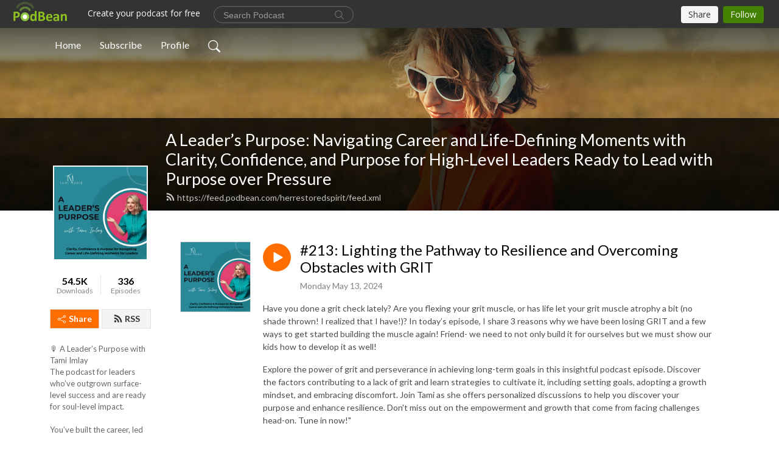

--- FILE ---
content_type: text/html; charset=UTF-8
request_url: https://herrestoredspirit.podbean.com/e/lighting-the-pathway-to-resilience-and-overcoming-obstacles-with-tammy/
body_size: 15237
content:
<!DOCTYPE html>
<html  data-head-attrs=""  lang="en">
<head>
  <meta charset="UTF-8">
  <meta name="viewport" content="width=device-width, initial-scale=1.0">
  <meta name="mobile-web-app-capable" content="yes">
  <meta name="apple-mobile-web-app-status-bar-style" content="black">
  <meta name="theme-color" content="#ffffff">
  <link rel="stylesheet" href="https://cdnjs.cloudflare.com/ajax/libs/twitter-bootstrap/5.0.1/css/bootstrap.min.css" integrity="sha512-Ez0cGzNzHR1tYAv56860NLspgUGuQw16GiOOp/I2LuTmpSK9xDXlgJz3XN4cnpXWDmkNBKXR/VDMTCnAaEooxA==" crossorigin="anonymous" referrerpolicy="no-referrer" />
  <link rel="preconnect" href="https://fonts.googleapis.com">
  <link rel="preconnect" href="https://fonts.gstatic.com" crossorigin>
  <script type="module" crossorigin src="https://pbcdn1.podbean.com/fs1/user-site-dist/assets/index.1ad62341.js"></script>
    <link rel="modulepreload" href="https://pbcdn1.podbean.com/fs1/user-site-dist/assets/vendor.7a484e8a.js">
    <link rel="stylesheet" href="https://pbcdn1.podbean.com/fs1/user-site-dist/assets/index.d710f70e.css">
  <link rel="manifest" href="/user-site/manifest.webmanifest" crossorigin="use-credentials"><title>#213: Lighting the Pathway to Resilience and Overcoming Obstacles with GRIT | A Leader’s Purpose: Navigating Career and Life-Defining Moments with Clarity, Confidence, and Purpose for High-Level Leaders Ready to Lead with Purpose over Pressure</title><link rel="icon" href="https://www.podbean.com/favicon.ico"><link rel="apple-touch-icon" href="https://www.podbean.com/favicon.ico"><meta property="og:title" content="#213: Lighting the Pathway to Resilience and Overcoming Obstacles with GRIT | A Leader’s Purpose: Navigating Career and Life-Defining Moments with Clarity, Confidence, and Purpose for High-Level Leaders Ready to Lead with Purpose over Pressure"><meta property="og:image" content="https://d2bwo9zemjwxh5.cloudfront.net/image-logo/10187876/ALP_POD_ART_July_20259xs0g_1200x628.jpg?s=07dde1bed118ad3aa738067391c6e10b&amp;e=png"><meta property="og:type" content="article"><meta property="og:url" content="https://herrestoredspirit.podbean.com/e/lighting-the-pathway-to-resilience-and-overcoming-obstacles-with-tammy/"><meta property="og:description" content="Have you done a grit check lately? Are you flexing your grit muscle, or has life let your grit muscle atrophy a bit (no shade thrown! I realized that I have!)? In today’s episode, I share 3 reasons why we have been losing GRIT and a few ways to get started building the muscle again! Friend- we need to not only build it for ourselves but we must show our kids how to develop it as well! 
Explore the power of grit and perseverance in achieving long-term goals in this insightful podcast episode. Discover the factors contributing to a lack of grit and learn strategies to cultivate it, including setting goals, adopting a growth mindset, and embracing discomfort. Join Tami as she offers personalized discussions to help you discover your purpose and enhance resilience. Don&#39;t miss out on the empowerment and growth that come from facing challenges head-on. Tune in now!&quot;
Ready to take action? 
Book a Call with Me! 
Set a time on your calendar right before our call to take a moment and breathe.  This is the only preparation you&#39;ll need. It&#39;s that easy!
 Join the call and allow your heart to be heard and seen. 
Key Takeaways:
The concept of grit and perseverance in achieving long-term goals.
The significance of grit in overcoming challenges.
Factors contributing to a lack of grit, such as instant gratification, fear of failure, and a lack of resilience.
Strategies to cultivate grit, including setting goals, adopting a growth mindset, fostering perseverance, embracing discomfort, and building a supportive community.
The importance of evaluating one&#39;s grit levels and taking steps to enhance them.
The offer of personalized discussions to help individuals discover their purpose and enhance resilience.
The empowerment and growth that comes from facing challenges head-on.
 
Journal Question: 
Do a check-in with yourself…how strong is your “grit” muscle right now? Give it a score between 1 and 10. Was there a time when it was stronger? What would help you build that muscle again? 
 
Want to make a change? Want to pivot? Connect with Tami today!
Introductory Strategic Assessment (ISA)
Ready to start your year off on an intentional foot? Want to experience the power of coaching without having to go all in? This Introductory Strategic Assessment is for you!!! Click this link to find out more and get started! 
Personalized Next Step Call
READY TO figure out YOUR next step? Ready to stop trying to go it alone and realize that we really aren&#39;t meant to do it by ourselves?  Click here and get on my calendar! Let&#39;s talk about what is possible for YOU!   Let&#39;s discover YOUR PERSONALIZED NEXT STEP! 
I challenge you to look at this new year with new eyes and take power in your words, your decisions, AND your actions! 
Here is to an amazing 2024 🥂 let&#39;s rock this year! Who&#39;s with me??
Ready to join us over on Facebook? Get in the NEW Facebook Divine Destiny: Embracing Your Impact as a Christian Mom community group! Click here 
 
&quot;Hey Tami&quot; Questions
Have a question- any question! Let&#39;s have fun with this! Submit your question here! 
 
Want to know what center your decisions are primarily made in? Want to know what your default center is? Check out this quiz! 5 questions (and a bonus) and you&#39;ll have a starting point! Plus I give you a resource I use to help me understand my reactions/decisions better!  Click here! 
 
BIG Changes are happening at Tami Marie Coaching!!! 
Please be patient with me as I roll out these changes. If there are any broken links- I am so sorry- know that I am working on them. Feel free to send me a DM on IG about it because it does help me find them 😆 when you point them out! 
You can also connect over on socials:
FB and IG @tamimariecoaching
 
Want to DISCOVER YOU? Get these 5 Secrets and begin the journey right now!  Here&#39;s the link :
https://www.tamimariecoaching.com/5-secrets-to-discovering-you-opt-in
Connect with Tami 
Make 2023 your year! Heck, today is the day things change!  Do not let another moment go by, feeling like you are stuck, overwhelmed, and anxious. Send me a DM and simply say &quot;unstuck,&quot; and let&#39;s talk!  If you really want to get moving- get on zoom with me! My gift to you is 20 mins to see what is possible! 20 mins will be all it takes to see what is possible and get a next step!  Try it! 
DO NOT MISS THIS!!!
READY TO figure out YOUR next step? Ready to stop trying to go it alone and realize that we really aren&#39;t meant to do it by ourselves?  Click here and get on my calendar! Let&#39;s talk about what is possible for YOU!   Let&#39;s discover YOUR PERSONALIZED NEXT STEP! 
Schedule your call here: https://calendly.com/tamimarie/personalizednextstep
I can&#39;t WAIT to talk with you!
 
Hey! I have a favor! If you have not had a chance to leave me a rating and review- It would mean so much if you would. It takes just a few mins and helps others find the podcast. Thank you so much in advance!!! 
Interested in joining the group??? Ready to see what becomes possible when you say yes to yourself? Ready to stop trying to do this thing called life and growth on our own! Let&#39;s chat!! Sign up here! Let&#39;s Go Deeper!!! Click Here!
YOUTUBE CHANNEL!!! I have finally arrived (according to my teenager). Go check it out! I&#39;ll be dropping videos each week. Please like and subscribe and do all the things.  :) 
 
Are you ready (or not) to find out what&#39;s possible? Are you feeling that urge that where you are is not where you want to be? Do you feel like you want to change but can&#39;t figure out how, what, or when? Do you want more out of life? Or are you at the point where I was- you were just tired of listening to your excuses? You are to alone in this! I was too! Reach out to me!  I have opened a few more 1:1 coaching spots up-- one of them is waiting for you!  Click this link to schedule your complimentary discovery call and see what the possibilities could look like. 
Let&#39;s Go Deeper!!! Click Here!
 
 
Find me: @tamimariecoaching on Instagram and Facebook
Email me:  tami@tamimariecoaching.com 
My website is www.tamimariecoaching.com
Send me a DM! I would love to connect with you!
For more information on the song:
Guitalele&#39;s Happy Place by Stefan Kartenberg (c) copyright 2017 Licensed under a Creative Commons Attribution (3.0) license. https://dig.ccmixter.org/files/JeffSpeed68/56194 Ft: Kara Square (mindmapthat)
Copyright Daily Choosing Joy LLC 2024
 "><meta name="description" content="Have you done a grit check lately? Are you flexing your grit muscle, or has life let your grit muscle atrophy a bit (no shade thrown! I realized that I have!)? In today’s episode, I share 3 reasons why we have been losing GRIT and a few ways to get started building the muscle again! Friend- we need to not only build it for ourselves but we must show our kids how to develop it as well! 
Explore the power of grit and perseverance in achieving long-term goals in this insightful podcast episode. Discover the factors contributing to a lack of grit and learn strategies to cultivate it, including setting goals, adopting a growth mindset, and embracing discomfort. Join Tami as she offers personalized discussions to help you discover your purpose and enhance resilience. Don&#39;t miss out on the empowerment and growth that come from facing challenges head-on. Tune in now!&quot;
Ready to take action? 
Book a Call with Me! 
Set a time on your calendar right before our call to take a moment and breathe.  This is the only preparation you&#39;ll need. It&#39;s that easy!
 Join the call and allow your heart to be heard and seen. 
Key Takeaways:
The concept of grit and perseverance in achieving long-term goals.
The significance of grit in overcoming challenges.
Factors contributing to a lack of grit, such as instant gratification, fear of failure, and a lack of resilience.
Strategies to cultivate grit, including setting goals, adopting a growth mindset, fostering perseverance, embracing discomfort, and building a supportive community.
The importance of evaluating one&#39;s grit levels and taking steps to enhance them.
The offer of personalized discussions to help individuals discover their purpose and enhance resilience.
The empowerment and growth that comes from facing challenges head-on.
 
Journal Question: 
Do a check-in with yourself…how strong is your “grit” muscle right now? Give it a score between 1 and 10. Was there a time when it was stronger? What would help you build that muscle again? 
 
Want to make a change? Want to pivot? Connect with Tami today!
Introductory Strategic Assessment (ISA)
Ready to start your year off on an intentional foot? Want to experience the power of coaching without having to go all in? This Introductory Strategic Assessment is for you!!! Click this link to find out more and get started! 
Personalized Next Step Call
READY TO figure out YOUR next step? Ready to stop trying to go it alone and realize that we really aren&#39;t meant to do it by ourselves?  Click here and get on my calendar! Let&#39;s talk about what is possible for YOU!   Let&#39;s discover YOUR PERSONALIZED NEXT STEP! 
I challenge you to look at this new year with new eyes and take power in your words, your decisions, AND your actions! 
Here is to an amazing 2024 🥂 let&#39;s rock this year! Who&#39;s with me??
Ready to join us over on Facebook? Get in the NEW Facebook Divine Destiny: Embracing Your Impact as a Christian Mom community group! Click here 
 
&quot;Hey Tami&quot; Questions
Have a question- any question! Let&#39;s have fun with this! Submit your question here! 
 
Want to know what center your decisions are primarily made in? Want to know what your default center is? Check out this quiz! 5 questions (and a bonus) and you&#39;ll have a starting point! Plus I give you a resource I use to help me understand my reactions/decisions better!  Click here! 
 
BIG Changes are happening at Tami Marie Coaching!!! 
Please be patient with me as I roll out these changes. If there are any broken links- I am so sorry- know that I am working on them. Feel free to send me a DM on IG about it because it does help me find them 😆 when you point them out! 
You can also connect over on socials:
FB and IG @tamimariecoaching
 
Want to DISCOVER YOU? Get these 5 Secrets and begin the journey right now!  Here&#39;s the link :
https://www.tamimariecoaching.com/5-secrets-to-discovering-you-opt-in
Connect with Tami 
Make 2023 your year! Heck, today is the day things change!  Do not let another moment go by, feeling like you are stuck, overwhelmed, and anxious. Send me a DM and simply say &quot;unstuck,&quot; and let&#39;s talk!  If you really want to get moving- get on zoom with me! My gift to you is 20 mins to see what is possible! 20 mins will be all it takes to see what is possible and get a next step!  Try it! 
DO NOT MISS THIS!!!
READY TO figure out YOUR next step? Ready to stop trying to go it alone and realize that we really aren&#39;t meant to do it by ourselves?  Click here and get on my calendar! Let&#39;s talk about what is possible for YOU!   Let&#39;s discover YOUR PERSONALIZED NEXT STEP! 
Schedule your call here: https://calendly.com/tamimarie/personalizednextstep
I can&#39;t WAIT to talk with you!
 
Hey! I have a favor! If you have not had a chance to leave me a rating and review- It would mean so much if you would. It takes just a few mins and helps others find the podcast. Thank you so much in advance!!! 
Interested in joining the group??? Ready to see what becomes possible when you say yes to yourself? Ready to stop trying to do this thing called life and growth on our own! Let&#39;s chat!! Sign up here! Let&#39;s Go Deeper!!! Click Here!
YOUTUBE CHANNEL!!! I have finally arrived (according to my teenager). Go check it out! I&#39;ll be dropping videos each week. Please like and subscribe and do all the things.  :) 
 
Are you ready (or not) to find out what&#39;s possible? Are you feeling that urge that where you are is not where you want to be? Do you feel like you want to change but can&#39;t figure out how, what, or when? Do you want more out of life? Or are you at the point where I was- you were just tired of listening to your excuses? You are to alone in this! I was too! Reach out to me!  I have opened a few more 1:1 coaching spots up-- one of them is waiting for you!  Click this link to schedule your complimentary discovery call and see what the possibilities could look like. 
Let&#39;s Go Deeper!!! Click Here!
 
 
Find me: @tamimariecoaching on Instagram and Facebook
Email me:  tami@tamimariecoaching.com 
My website is www.tamimariecoaching.com
Send me a DM! I would love to connect with you!
For more information on the song:
Guitalele&#39;s Happy Place by Stefan Kartenberg (c) copyright 2017 Licensed under a Creative Commons Attribution (3.0) license. https://dig.ccmixter.org/files/JeffSpeed68/56194 Ft: Kara Square (mindmapthat)
Copyright Daily Choosing Joy LLC 2024
 "><meta name="twitter:card" content="player"><meta name="twitter:site" content="@podbeancom"><meta name="twitter:url" content="https://herrestoredspirit.podbean.com/e/lighting-the-pathway-to-resilience-and-overcoming-obstacles-with-tammy/"><meta name="twitter:title" content="#213: Lighting the Pathway to Resilience and Overcoming Obstacles with GRIT | A Leader’s Purpose: Navigating Career and Life-Defining Moments with Clarity, Confidence, and Purpose for High-Level Leaders Ready to Lead with Purpose over Pressure"><meta name="twitter:description" content="Have you done a grit check lately? Are you flexing your grit muscle, or has life let your grit muscle atrophy a bit (no shade thrown! I realized that I have!)? In today’s episode, I share 3 reasons why we have been losing GRIT and a few ways to get started building the muscle again! Friend- we need to not only build it for ourselves but we must show our kids how to develop it as well! 
Explore the power of grit and perseverance in achieving long-term goals in this insightful podcast episode. Discover the factors contributing to a lack of grit and learn strategies to cultivate it, including setting goals, adopting a growth mindset, and embracing discomfort. Join Tami as she offers personalized discussions to help you discover your purpose and enhance resilience. Don&#39;t miss out on the empowerment and growth that come from facing challenges head-on. Tune in now!&quot;
Ready to take action? 
Book a Call with Me! 
Set a time on your calendar right before our call to take a moment and breathe.  This is the only preparation you&#39;ll need. It&#39;s that easy!
 Join the call and allow your heart to be heard and seen. 
Key Takeaways:
The concept of grit and perseverance in achieving long-term goals.
The significance of grit in overcoming challenges.
Factors contributing to a lack of grit, such as instant gratification, fear of failure, and a lack of resilience.
Strategies to cultivate grit, including setting goals, adopting a growth mindset, fostering perseverance, embracing discomfort, and building a supportive community.
The importance of evaluating one&#39;s grit levels and taking steps to enhance them.
The offer of personalized discussions to help individuals discover their purpose and enhance resilience.
The empowerment and growth that comes from facing challenges head-on.
 
Journal Question: 
Do a check-in with yourself…how strong is your “grit” muscle right now? Give it a score between 1 and 10. Was there a time when it was stronger? What would help you build that muscle again? 
 
Want to make a change? Want to pivot? Connect with Tami today!
Introductory Strategic Assessment (ISA)
Ready to start your year off on an intentional foot? Want to experience the power of coaching without having to go all in? This Introductory Strategic Assessment is for you!!! Click this link to find out more and get started! 
Personalized Next Step Call
READY TO figure out YOUR next step? Ready to stop trying to go it alone and realize that we really aren&#39;t meant to do it by ourselves?  Click here and get on my calendar! Let&#39;s talk about what is possible for YOU!   Let&#39;s discover YOUR PERSONALIZED NEXT STEP! 
I challenge you to look at this new year with new eyes and take power in your words, your decisions, AND your actions! 
Here is to an amazing 2024 🥂 let&#39;s rock this year! Who&#39;s with me??
Ready to join us over on Facebook? Get in the NEW Facebook Divine Destiny: Embracing Your Impact as a Christian Mom community group! Click here 
 
&quot;Hey Tami&quot; Questions
Have a question- any question! Let&#39;s have fun with this! Submit your question here! 
 
Want to know what center your decisions are primarily made in? Want to know what your default center is? Check out this quiz! 5 questions (and a bonus) and you&#39;ll have a starting point! Plus I give you a resource I use to help me understand my reactions/decisions better!  Click here! 
 
BIG Changes are happening at Tami Marie Coaching!!! 
Please be patient with me as I roll out these changes. If there are any broken links- I am so sorry- know that I am working on them. Feel free to send me a DM on IG about it because it does help me find them 😆 when you point them out! 
You can also connect over on socials:
FB and IG @tamimariecoaching
 
Want to DISCOVER YOU? Get these 5 Secrets and begin the journey right now!  Here&#39;s the link :
https://www.tamimariecoaching.com/5-secrets-to-discovering-you-opt-in
Connect with Tami 
Make 2023 your year! Heck, today is the day things change!  Do not let another moment go by, feeling like you are stuck, overwhelmed, and anxious. Send me a DM and simply say &quot;unstuck,&quot; and let&#39;s talk!  If you really want to get moving- get on zoom with me! My gift to you is 20 mins to see what is possible! 20 mins will be all it takes to see what is possible and get a next step!  Try it! 
DO NOT MISS THIS!!!
READY TO figure out YOUR next step? Ready to stop trying to go it alone and realize that we really aren&#39;t meant to do it by ourselves?  Click here and get on my calendar! Let&#39;s talk about what is possible for YOU!   Let&#39;s discover YOUR PERSONALIZED NEXT STEP! 
Schedule your call here: https://calendly.com/tamimarie/personalizednextstep
I can&#39;t WAIT to talk with you!
 
Hey! I have a favor! If you have not had a chance to leave me a rating and review- It would mean so much if you would. It takes just a few mins and helps others find the podcast. Thank you so much in advance!!! 
Interested in joining the group??? Ready to see what becomes possible when you say yes to yourself? Ready to stop trying to do this thing called life and growth on our own! Let&#39;s chat!! Sign up here! Let&#39;s Go Deeper!!! Click Here!
YOUTUBE CHANNEL!!! I have finally arrived (according to my teenager). Go check it out! I&#39;ll be dropping videos each week. Please like and subscribe and do all the things.  :) 
 
Are you ready (or not) to find out what&#39;s possible? Are you feeling that urge that where you are is not where you want to be? Do you feel like you want to change but can&#39;t figure out how, what, or when? Do you want more out of life? Or are you at the point where I was- you were just tired of listening to your excuses? You are to alone in this! I was too! Reach out to me!  I have opened a few more 1:1 coaching spots up-- one of them is waiting for you!  Click this link to schedule your complimentary discovery call and see what the possibilities could look like. 
Let&#39;s Go Deeper!!! Click Here!
 
 
Find me: @tamimariecoaching on Instagram and Facebook
Email me:  tami@tamimariecoaching.com 
My website is www.tamimariecoaching.com
Send me a DM! I would love to connect with you!
For more information on the song:
Guitalele&#39;s Happy Place by Stefan Kartenberg (c) copyright 2017 Licensed under a Creative Commons Attribution (3.0) license. https://dig.ccmixter.org/files/JeffSpeed68/56194 Ft: Kara Square (mindmapthat)
Copyright Daily Choosing Joy LLC 2024
 "><meta name="twitter:image" content="https://d2bwo9zemjwxh5.cloudfront.net/image-logo/10187876/ALP_POD_ART_July_20259xs0g_1200x628.jpg?s=07dde1bed118ad3aa738067391c6e10b&amp;e=png"><meta name="twitter:player" content="https://www.podbean.com/player-v2/?i=mb5d6-160e057&amp;square=1"><meta name="twitter:player:width" content="420"><meta name="twitter:player:height" content="420"><meta http-equiv="Content-Type" content="text/html; charset=UTF-8"><meta http-equiv="Content-Language" content="en-us"><meta name="generator" content="Podbean 3.2"><meta name="viewport" content="width=device-width, user-scalable=no, initial-scale=1.0, minimum-scale=1.0, maximum-scale=1.0"><meta name="author" content="PodBean Development"><meta name="Copyright" content="PodBean"><meta name="HandheldFriendly" content="True"><meta name="MobileOptimized" content="MobileOptimized"><meta name="robots" content="all"><meta name="twitter:app:id:googleplay" content="com.podbean.app.podcast"><meta name="twitter:app:id:ipad" content="973361050"><meta name="twitter:app:id:iphone" content="973361050"><meta name="twitter:app:name:googleplay" content="Podbean"><meta name="twitter:app:name:ipad" content="Podbean"><meta name="twitter:app:name:iphone" content="Podbean"><script type="application/ld+json">{"@context":"https://schema.org/","@type":"PodcastEpisode","url":"/e/lighting-the-pathway-to-resilience-and-overcoming-obstacles-with-tammy/","name":"#213: Lighting the Pathway to Resilience and Overcoming Obstacles with GRIT","datePublished":"2024-05-13","description":"Have you done a grit check lately? Are you flexing your grit muscle, or has life let your grit muscle atrophy a bit (no shade thrown! I realized that I have!)? In today’s episode, I share 3 reasons why we have been losing GRIT and a few ways to get started building the muscle again! Friend- we need to not only build it for ourselves but we must show our kids how to develop it as well! \nExplore the power of grit and perseverance in achieving long-term goals in this insightful podcast episode. Discover the factors contributing to a lack of grit and learn strategies to cultivate it, including setting goals, adopting a growth mindset, and embracing discomfort. Join Tami as she offers personalized discussions to help you discover your purpose and enhance resilience. Don't miss out on the empowerment and growth that come from facing challenges head-on. Tune in now!\"\nReady to take action? \nBook a Call with Me! \nSet a time on your calendar right before our call to take a moment and breathe.  This is the only preparation you'll need. It's that easy!\n Join the call and allow your heart to be heard and seen. \nKey Takeaways:\nThe concept of grit and perseverance in achieving long-term goals.\nThe significance of grit in overcoming challenges.\nFactors contributing to a lack of grit, such as instant gratification, fear of failure, and a lack of resilience.\nStrategies to cultivate grit, including setting goals, adopting a growth mindset, fostering perseverance, embracing discomfort, and building a supportive community.\nThe importance of evaluating one's grit levels and taking steps to enhance them.\nThe offer of personalized discussions to help individuals discover their purpose and enhance resilience.\nThe empowerment and growth that comes from facing challenges head-on.\n \nJournal Question: \nDo a check-in with yourself…how strong is your “grit” muscle right now? Give it a score between 1 and 10. Was there a time when it was stronger? What would help you build that muscle again? \n \nWant to make a change? Want to pivot? Connect with Tami today!\nIntroductory Strategic Assessment (ISA)\nReady to start your year off on an intentional foot? Want to experience the power of coaching without having to go all in? This Introductory Strategic Assessment is for you!!! Click this link to find out more and get started! \nPersonalized Next Step Call\nREADY TO figure out YOUR next step? Ready to stop trying to go it alone and realize that we really aren't meant to do it by ourselves?  Click here and get on my calendar! Let's talk about what is possible for YOU!   Let's discover YOUR PERSONALIZED NEXT STEP! \nI challenge you to look at this new year with new eyes and take power in your words, your decisions, AND your actions! \nHere is to an amazing 2024 🥂 let's rock this year! Who's with me??\nReady to join us over on Facebook? Get in the NEW Facebook Divine Destiny: Embracing Your Impact as a Christian Mom community group! Click here \n \n\"Hey Tami\" Questions\nHave a question- any question! Let's have fun with this! Submit your question here! \n \nWant to know what center your decisions are primarily made in? Want to know what your default center is? Check out this quiz! 5 questions (and a bonus) and you'll have a starting point! Plus I give you a resource I use to help me understand my reactions/decisions better!  Click here! \n \nBIG Changes are happening at Tami Marie Coaching!!! \nPlease be patient with me as I roll out these changes. If there are any broken links- I am so sorry- know that I am working on them. Feel free to send me a DM on IG about it because it does help me find them 😆 when you point them out! \nYou can also connect over on socials:\nFB and IG @tamimariecoaching\n \nWant to DISCOVER YOU? Get these 5 Secrets and begin the journey right now!  Here's the link :\nhttps://www.tamimariecoaching.com/5-secrets-to-discovering-you-opt-in\nConnect with Tami \nMake 2023 your year! Heck, today is the day things change!  Do not let another moment go by, feeling like you are stuck, overwhelmed, and anxious. Send me a DM and simply say \"unstuck,\" and let's talk!  If you really want to get moving- get on zoom with me! My gift to you is 20 mins to see what is possible! 20 mins will be all it takes to see what is possible and get a next step!  Try it! \nDO NOT MISS THIS!!!\nREADY TO figure out YOUR next step? Ready to stop trying to go it alone and realize that we really aren't meant to do it by ourselves?  Click here and get on my calendar! Let's talk about what is possible for YOU!   Let's discover YOUR PERSONALIZED NEXT STEP! \nSchedule your call here: https://calendly.com/tamimarie/personalizednextstep\nI can't WAIT to talk with you!\n \nHey! I have a favor! If you have not had a chance to leave me a rating and review- It would mean so much if you would. It takes just a few mins and helps others find the podcast. Thank you so much in advance!!! \nInterested in joining the group??? Ready to see what becomes possible when you say yes to yourself? Ready to stop trying to do this thing called life and growth on our own! Let's chat!! Sign up here! Let's Go Deeper!!! Click Here!\nYOUTUBE CHANNEL!!! I have finally arrived (according to my teenager). Go check it out! I'll be dropping videos each week. Please like and subscribe and do all the things.  :) \n \nAre you ready (or not) to find out what's possible? Are you feeling that urge that where you are is not where you want to be? Do you feel like you want to change but can't figure out how, what, or when? Do you want more out of life? Or are you at the point where I was- you were just tired of listening to your excuses? You are to alone in this! I was too! Reach out to me!  I have opened a few more 1:1 coaching spots up-- one of them is waiting for you!  Click this link to schedule your complimentary discovery call and see what the possibilities could look like. \nLet's Go Deeper!!! Click Here!\n \n \nFind me: @tamimariecoaching on Instagram and Facebook\nEmail me:  tami@tamimariecoaching.com \nMy website is www.tamimariecoaching.com\nSend me a DM! I would love to connect with you!\nFor more information on the song:\nGuitalele's Happy Place by Stefan Kartenberg (c) copyright 2017 Licensed under a Creative Commons Attribution (3.0) license. https://dig.ccmixter.org/files/JeffSpeed68/56194 Ft: Kara Square (mindmapthat)\nCopyright Daily Choosing Joy LLC 2024\n ","associatedMedia":{"@type":"MediaObject","contentUrl":"https://mcdn.podbean.com/mf/web/k69wbqskxdjspdsv/Losing_Grit_-_Google_Docs-28qcdx-AI-Generated.mp3"},"partOfSeries":{"@type":"PodcastSeries","name":"A Leader’s Purpose: Navigating Career and Life-Defining Moments with Clarity, Confidence, and Purpose for High-Level Leaders Ready to Lead with Purpose over Pressure","url":"https://herrestoredspirit.podbean.com"}}</script><link type="application/rss+xml" rel="alternate" href="https://feed.podbean.com/herrestoredspirit/feed.xml" title="A Leader’s Purpose: Navigating Career and Life-Defining Moments with Clarity, Confidence, and Purpose for High-Level Leaders Ready to Lead with Purpose over Pressure"><link rel="canonical" href="https://herrestoredspirit.podbean.com/e/lighting-the-pathway-to-resilience-and-overcoming-obstacles-with-tammy/"><meta name="head:count" content="35"><link rel="modulepreload" crossorigin href="https://pbcdn1.podbean.com/fs1/user-site-dist/assets/episode.b821da30.js"><link rel="stylesheet" href="https://pbcdn1.podbean.com/fs1/user-site-dist/assets/episode.6d6d54b9.css"><link rel="modulepreload" crossorigin href="https://pbcdn1.podbean.com/fs1/user-site-dist/assets/HomeHeader.500f78d5.js"><link rel="stylesheet" href="https://pbcdn1.podbean.com/fs1/user-site-dist/assets/HomeHeader.f51f4f51.css"><link rel="modulepreload" crossorigin href="https://pbcdn1.podbean.com/fs1/user-site-dist/assets/HeadEpisode.60975439.js"><link rel="stylesheet" href="https://pbcdn1.podbean.com/fs1/user-site-dist/assets/HeadEpisode.72529506.css">
</head>
<body  data-head-attrs="" >
  <div id="app" data-server-rendered="true"><div class="main-page main-style-light" style="--font:Lato,Helvetica,Arial,Verdana,sans-serif;--secondaryFont:Lato,Helvetica,Arial,Verdana,sans-serif;--playerColor:#ff6d00;--playerColorRGB:255,109,0;--homeHeaderTextColor:#ffffff;"><!----><div loginurl="https://www.podbean.com/site/user/login?return=https%253A%252F%252Fherrestoredspirit.podbean.com%252Fe%252Flighting-the-pathway-to-resilience-and-overcoming-obstacles-with-tammy%252F&amp;rts=a0f5794a38cc2ada9a07f092e084f54b9ded92f7" postname="lighting-the-pathway-to-resilience-and-overcoming-obstacles-with-tammy"><div class="theme-frontrow3 episode-detail d-flex flex-column h-100 navigation-transparent"><!--[--><div class="cc-navigation1 navigation" style="--navigationFontColor:#FFFFFF;--navigationBackgroundColor:#000000;"><nav class="navbar navbar-expand-lg"><div class="container justify-content-center"><div style="" class="nav-item search-icon list-unstyled"><button class="btn bg-transparent d-black d-lg-none border-0 nav-link text-dark px-2" type="button" title="Search"><svg xmlns="http://www.w3.org/2000/svg" width="20" height="20" fill="currentColor" class="bi bi-search" viewbox="0 0 16 16"><path d="M11.742 10.344a6.5 6.5 0 1 0-1.397 1.398h-.001c.03.04.062.078.098.115l3.85 3.85a1 1 0 0 0 1.415-1.414l-3.85-3.85a1.007 1.007 0 0 0-.115-.1zM12 6.5a5.5 5.5 0 1 1-11 0 5.5 5.5 0 0 1 11 0z"></path></svg></button></div><div class="h-search" style="display:none;"><input class="form-control shadow-sm rounded-pill border-0" title="Search" value="" type="text" placeholder="Search"><button type="button" class="btn bg-transparent border-0">Cancel</button></div><button class="navbar-toggler px-2" type="button" title="Navbar toggle" data-bs-toggle="collapse" data-bs-target="#navbarNav" aria-controls="navbarNav" aria-expanded="false" aria-label="Toggle navigation"><svg xmlns="http://www.w3.org/2000/svg" width="28" height="28" fill="currentColor" class="bi bi-list" viewbox="0 0 16 16"><path fill-rule="evenodd" d="M2.5 12a.5.5 0 0 1 .5-.5h10a.5.5 0 0 1 0 1H3a.5.5 0 0 1-.5-.5zm0-4a.5.5 0 0 1 .5-.5h10a.5.5 0 0 1 0 1H3a.5.5 0 0 1-.5-.5zm0-4a.5.5 0 0 1 .5-.5h10a.5.5 0 0 1 0 1H3a.5.5 0 0 1-.5-.5z"></path></svg></button><div class="collapse navbar-collapse" id="navbarNav"><ul class="navbar-nav" style=""><!--[--><li class="nav-item"><!--[--><a href="/" class="nav-link"><!--[-->Home<!--]--></a><!--]--></li><li class="nav-item"><!--[--><a target="_blank" rel="noopener noreferrer" class="nav-link" active-class="active" href="https://www.podbean.com/site/podcatcher/index/blog/Ape6K2IApCl8"><!--[-->Subscribe<!--]--></a><!--]--></li><li class="nav-item"><!--[--><a target="_blank" rel="noopener noreferrer" class="nav-link" active-class="active" href="https://www.podbean.com/user-lxNpAyf8qTK2"><!--[-->Profile<!--]--></a><!--]--></li><!--]--><!--[--><li style="" class="nav-item search-icon"><button class="btn bg-transparent border-0 nav-link" type="button" title="Search"><svg xmlns="http://www.w3.org/2000/svg" width="20" height="20" fill="currentColor" class="bi bi-search" viewbox="0 0 16 16"><path d="M11.742 10.344a6.5 6.5 0 1 0-1.397 1.398h-.001c.03.04.062.078.098.115l3.85 3.85a1 1 0 0 0 1.415-1.414l-3.85-3.85a1.007 1.007 0 0 0-.115-.1zM12 6.5a5.5 5.5 0 1 1-11 0 5.5 5.5 0 0 1 11 0z"></path></svg></button></li><!--]--></ul></div></div></nav></div><!----><!--]--><div class="common-content flex-shrink-0"><!--[--><!----><div class="cc-top-content home-header-bg"><div class="cover-panel"><div class="img"><img src="https://fastfs1.podbean.com/themes/FrontRow/images/detail_banner_v1.jpg" alt="A Leader’s Purpose: Navigating Career and Life-Defining Moments with Clarity, Confidence, and Purpose for High-Level Leaders Ready to Lead with Purpose over Pressure"></div></div><div class="navbar-bg-mask"></div><div class="podcast-title-bg"><div class="container"><div class="row"><div class="col-12 col-lg-3 col-xl-2 d-none d-lg-block"> </div><div class="col-12 col-lg-9 col-xl-10"><div class="podcast-feed"><h1 class="text-break mb-md-1"><a href="/" class=""><!--[-->A Leader’s Purpose: Navigating Career and Life-Defining Moments with Clarity, Confidence, and Purpose for High-Level Leaders Ready to Lead with Purpose over Pressure<!--]--></a></h1><p class="feed-link mb-2"><a class="text-decoration-none" href="https://feed.podbean.com/herrestoredspirit/feed.xml"><svg t="1625731275538" class="icon icon-rss" fill="currentColor" viewbox="0 0 1024 1024" version="1.1" xmlns="http://www.w3.org/2000/svg" p-id="11610" width="16" height="16"><path d="M329.143 768q0 45.714-32 77.714t-77.714 32-77.715-32-32-77.714 32-77.714 77.715-32 77.714 32 32 77.714z m292.571 70.286q1.143 16-9.714 27.428-10.286 12-26.857 12H508q-14.286 0-24.571-9.428T472 844.57q-12.571-130.857-105.429-223.714T142.857 515.43q-14.286-1.143-23.714-11.429t-9.429-24.571v-77.143q0-16.572 12-26.857 9.715-9.715 24.572-9.715h2.857q91.428 7.429 174.857 46T472 515.43q65.143 64.571 103.714 148t46 174.857z m292.572 1.143q1.143 15.428-10.286 26.857-10.286 11.428-26.286 11.428H796q-14.857 0-25.429-10T759.43 843.43Q752.57 720.57 701.714 610T569.43 418t-192-132.286T144 227.43q-14.286-0.572-24.286-11.143t-10-24.857v-81.715q0-16 11.429-26.285 10.286-10.286 25.143-10.286H148q149.714 7.428 286.571 68.571t243.143 168q106.857 106.286 168 243.143t68.572 286.572z" p-id="11611"></path></svg> https://feed.podbean.com/herrestoredspirit/feed.xml</a></p></div></div></div></div></div></div><!--]--><div class="container"><div class="row"><div class="col-12 col-lg-3 col-xl-2"><div class="left-side-panel"><div class="side-panel-content"><div class="text-center"><img class="podcast-logo" src="https://pbcdn1.podbean.com/imglogo/image-logo/10187876/ALP_POD_ART_July_20259xs0g.png" alt="A Leader’s Purpose: Navigating Career and Life-Defining Moments with Clarity, Confidence, and Purpose for High-Level Leaders Ready to Lead with Purpose over Pressure"></div><div class="download-episodes d-flex justify-content-around pt-4"><div class="download-data text-center"><p title="54537" class="number fw-bold mb-0">54.5K</p><p class="data-title fs-12 mb-0">Downloads</p></div><div class="line"></div><div class="episode-data text-center"><p title="336" class="number fw-bold mb-0">336</p><p class="data-title fs-12 mb-0">Episodes</p></div></div><div class="row gx-1 share-rss justify-content-between pt-4"><div class="col"><a class="btn btn-share fs-14 fw-bolder text-white" href="javascript:void(0);"><svg xmlns="http://www.w3.org/2000/svg" width="16" height="16" fill="currentColor" class="bi bi-share" viewbox="0 0 16 16"><path d="M13.5 1a1.5 1.5 0 1 0 0 3 1.5 1.5 0 0 0 0-3zM11 2.5a2.5 2.5 0 1 1 .603 1.628l-6.718 3.12a2.499 2.499 0 0 1 0 1.504l6.718 3.12a2.5 2.5 0 1 1-.488.876l-6.718-3.12a2.5 2.5 0 1 1 0-3.256l6.718-3.12A2.5 2.5 0 0 1 11 2.5zm-8.5 4a1.5 1.5 0 1 0 0 3 1.5 1.5 0 0 0 0-3zm11 5.5a1.5 1.5 0 1 0 0 3 1.5 1.5 0 0 0 0-3z"></path></svg> Share</a></div><div class="col"><a class="btn btn-rss fs-14 fw-bolder" href="https://www.podbean.com/site/podcatcher/index/blog/Ape6K2IApCl8"><svg t="1625731275538" class="icon icon-rss" fill="currentColor" viewbox="0 0 1024 1024" version="1.1" xmlns="http://www.w3.org/2000/svg" p-id="11610" width="16" height="16"><path d="M329.143 768q0 45.714-32 77.714t-77.714 32-77.715-32-32-77.714 32-77.714 77.715-32 77.714 32 32 77.714z m292.571 70.286q1.143 16-9.714 27.428-10.286 12-26.857 12H508q-14.286 0-24.571-9.428T472 844.57q-12.571-130.857-105.429-223.714T142.857 515.43q-14.286-1.143-23.714-11.429t-9.429-24.571v-77.143q0-16.572 12-26.857 9.715-9.715 24.572-9.715h2.857q91.428 7.429 174.857 46T472 515.43q65.143 64.571 103.714 148t46 174.857z m292.572 1.143q1.143 15.428-10.286 26.857-10.286 11.428-26.286 11.428H796q-14.857 0-25.429-10T759.43 843.43Q752.57 720.57 701.714 610T569.43 418t-192-132.286T144 227.43q-14.286-0.572-24.286-11.143t-10-24.857v-81.715q0-16 11.429-26.285 10.286-10.286 25.143-10.286H148q149.714 7.428 286.571 68.571t243.143 168q106.857 106.286 168 243.143t68.572 286.572z" p-id="11611"></path></svg> RSS</a></div></div><p class="podcast-description fs-13 pt-4 pb-lg-5" style="white-space:unset;">🎙️ A Leader’s Purpose with Tami Imlay<br />The podcast for leaders who’ve outgrown surface-level success and are ready for soul-level impact.<br /><br />You’ve built the career, led the teams, checked the boxes—and yet, you’re still asking, “Is this really it?”<br />Welcome to the space where high-achieving, faith-driven leaders come to get honest, get clear, and get aligned.<br /><br />Hosted by executive coach, speaker, and Master Certified Enneagram and NeuroCoach Tami Imlay, this show helps you rise into your next season with confidence, clarity, and purpose—without burning out, starting over, or chucking it all and moving to Bali (tempting as that sounds).<br /><br />With 20+ years of leadership experience—including military service, therapy and neuroscience training, and coaching high-level entrepreneurs and executives—Tami brings both strategy and soul to the mic. After becoming a Gold Star Spouse and walking through her own identity shift, she made it her mission to help other leaders do the same: step into a life and leadership that actually feels like you.<br /><br />Each episode blends truth-telling with tangible tools—expect a little sass, a lot of heart, and zero tolerance for performative leadership. We’ll cover topics like:<br /><br />✨ Identity clarity &amp; self-awareness using the Enneagram<br />🧠 Neuroscience-backed tools to rewire limiting beliefs<br />🎯 Purpose-aligned business and leadership strategy<br />🧭 Navigating transitions, pivots, and legacy-defining moves<br />🧘 Burnout recovery and sustainable success<br />💬 Authentic communication &amp; emotional intelligence<br />🙏 Faith and leadership integration that doesn’t feel cheesy<br /><br />If you’re circling your calling, craving deeper impact, or just tired of pretending everything’s fine when you’re quietly questioning what’s next—this podcast is for you.<br /><br />Because here’s the truth:<br />✅ You don’t need another strategy. You need identity clarity.<br />✅ You’re not behind—you’re right on time.<br />✅ You already have what it takes. You just need to remember who you are.<br /><br />This is your permission to rise—without losing yourself in the process.<br />Hit subscribe and let’s get started</p></div></div></div><div class="col-12 col-lg-9 col-xl-10"><!----><!--[--><!----><div><div class="container list-container"><!--[--><h2 class="text-center cc-episode-title">Episodes</h2><!--]--><div class="episode-list-type-list row row-cols-1 row-cols-md-4 pt-4 g-4 mt-0 episode-content cc-episode-list"><!--[--><div class="col6 mt-0 card bg-transparent border-0 d-md-flex list"><div class="episode-logo position-relative" href="javascript:void(0)"><div class="e-logo"><img class="object-fit-cover" width="300" height="300" alt="#213: Lighting the Pathway to Resilience and Overcoming Obstacles with GRIT" src="https://pbcdn1.podbean.com/imglogo/image-logo/10187876/ALP_POD_ART_July_20259xs0g_300x300.png" loading="lazy"></div><p class="e-l-date"><!----><span class="episode-date">Monday May 13, 2024</span></p><div class="hover-bg"></div><div class="play-bg position-absolute d-flex align-items-center justify-content-center"><button type="button" class="btn btn-link play-button" title="Play #213: Lighting the Pathway to Resilience and Overcoming Obstacles with GRIT"><span class="play-button-bg"><svg t="1622017593702" class="icon icon-play" fill="currentColor" viewbox="0 0 1024 1024" version="1.1" xmlns="http://www.w3.org/2000/svg" p-id="12170" width="30" height="30"><path d="M844.704269 475.730473L222.284513 116.380385a43.342807 43.342807 0 0 0-65.025048 37.548353v718.692951a43.335582 43.335582 0 0 0 65.025048 37.541128l622.412531-359.342864a43.357257 43.357257 0 0 0 0.007225-75.08948z" fill="" p-id="12171"></path></svg></span></button></div></div><div class="card-body position-relative"><div class="card-body-button-title"><button type="button" class="btn btn-link play-button e-r-play-button" title="Play #213: Lighting the Pathway to Resilience and Overcoming Obstacles with GRIT"><span class="play-button-bg"><svg t="1622017593702" class="icon icon-play" fill="currentColor" viewbox="0 0 1024 1024" version="1.1" xmlns="http://www.w3.org/2000/svg" p-id="12170" width="30" height="30"><path d="M844.704269 475.730473L222.284513 116.380385a43.342807 43.342807 0 0 0-65.025048 37.548353v718.692951a43.335582 43.335582 0 0 0 65.025048 37.541128l622.412531-359.342864a43.357257 43.357257 0 0 0 0.007225-75.08948z" fill="" p-id="12171"></path></svg></span></button><div class="right-title-date"><h2 class="card-title e-title text-truncate"><a aria-current="page" href="/e/lighting-the-pathway-to-resilience-and-overcoming-obstacles-with-tammy/" class="router-link-active router-link-exact-active text-decoration-none text-truncate"><!--[-->#213: Lighting the Pathway to Resilience and Overcoming Obstacles with GRIT<!--]--></a></h2><p class="r-t-date text-gray"><!----><span class="episode-date">Monday May 13, 2024</span></p></div></div><p class="e-date text-gray"><!----><span class="episode-date">Monday May 13, 2024</span></p><div class="episode-description"><p class="e-description text-two-line card-text"><p><span style="font-weight:400;">Have you done a grit check lately? Are you flexing your grit muscle, or has life let your grit muscle atrophy a bit (no shade thrown! I realized that I have!)? In today’s episode, I share 3 reasons why we have been losing GRIT and a few ways to get started building the muscle again! Friend- we need to not only build it for ourselves but we must show our kids how to develop it as well! </span></p>
<p><span style="font-weight:400;">Explore the power of grit and perseverance in achieving long-term goals in this insightful podcast episode. Discover the factors contributing to a lack of grit and learn strategies to cultivate it, including setting goals, adopting a growth mindset, and embracing discomfort. Join Tami as she offers personalized discussions to help you discover your purpose and enhance resilience. Don't miss out on the empowerment and growth that come from facing challenges head-on. Tune in now!"</span></p>
<p><strong>Ready to take action? </strong></p>
<ol><li style="font-weight:400;"><a href="https://calendly.com/tamimarie/personalizednextstep"><span style="font-weight:400;">Book a Call</span></a><span style="font-weight:400;"> with Me! </span></li>
<li style="font-weight:400;"><span style="font-weight:400;">Set a time on your calendar right before our call to take a moment and breathe.  This is the only preparation you'll need. It's that easy!</span></li>
<li style="font-weight:400;"><span style="font-weight:400;"> Join the call and allow your heart to be heard and seen. </span></li>
</ol><p><strong>Key Takeaways:</strong></p>
<ol><li style="font-weight:400;"><span style="font-weight:400;">The concept of grit and perseverance in achieving long-term goals.</span></li>
<li style="font-weight:400;"><span style="font-weight:400;">The significance of grit in overcoming challenges.</span></li>
<li style="font-weight:400;"><span style="font-weight:400;">Factors contributing to a lack of grit, such as instant gratification, fear of failure, and a lack of resilience.</span></li>
<li style="font-weight:400;"><span style="font-weight:400;">Strategies to cultivate grit, including setting goals, adopting a growth mindset, fostering perseverance, embracing discomfort, and building a supportive community.</span></li>
<li style="font-weight:400;"><span style="font-weight:400;">The importance of evaluating one's grit levels and taking steps to enhance them.</span></li>
<li style="font-weight:400;"><span style="font-weight:400;">The offer of personalized discussions to help individuals discover their purpose and enhance resilience.</span></li>
<li style="font-weight:400;"><span style="font-weight:400;">The empowerment and growth that comes from facing challenges head-on.</span></li>
</ol><p> </p>
<p><strong>Journal Question: </strong></p>
<p><strong>Do a check-in with yourself…how strong is your “grit” muscle right now? Give it a score between 1 and 10. Was there a time when it was stronger? What would help you build that muscle again? </strong></p>
<p><span style="font-weight:400;"> </span></p>
<p><strong>Want to make a change? Want to pivot? Connect with Tami today!</strong></p>
<p><strong>Introductory Strategic Assessment (ISA)</strong></p>
<p><span style="font-weight:400;">Ready to start your year off on an intentional foot? Want to experience the power of coaching without having to go all in? This Introductory Strategic Assessment is for you!!! </span><a href="https://calendly.com/tamimarie/prep-for-isa-call"><span style="font-weight:400;">Click this link to find out more and get started! </span></a></p>
<p><strong>Personalized Next Step Call</strong></p>
<p><span style="font-weight:400;">READY TO figure out YOUR next step? Ready to stop trying to go it alone and realize that we really aren't meant to do it by ourselves?  </span><a href="https://calendly.com/tamimarie/personalizednextstep"><span style="font-weight:400;">Click here and get on my calendar!</span></a><span style="font-weight:400;"> Let's talk about what is possible for YOU!   Let's discover YOUR PERSONALIZED NEXT STEP! </span></p>
<p><strong>I challenge you to look at this new year with new eyes and take power in your words, your decisions, AND your actions! </strong></p>
<p><span style="font-weight:400;">Here is to an amazing 2024 🥂 let's rock this year! Who's with me??</span></p>
<p><span style="font-weight:400;">Ready to join us over on Facebook? Get in the NEW Facebook Divine Destiny: Embracing Your Impact as a Christian Mom community group! </span><a href="https://www.facebook.com/groups/divinedestinytojoy"><span style="font-weight:400;">Click here </span></a></p>
<p><span style="font-weight:400;"> </span></p>
<p><span style="font-weight:400;">"Hey Tami" Questions</span></p>
<p><span style="font-weight:400;">Have a question- any question! Let's have fun with this!</span><a href="https://forms.gle/pk1NVR7h3ULWikAq7"><span style="font-weight:400;"> Submit your question here! </span></a></p>
<p><span style="font-weight:400;"> </span></p>
<p><span style="font-weight:400;">Want to know what center your decisions are primarily made in? Want to know what your default center is? Check out this quiz! 5 questions (and a bonus) and you'll have a starting point! Plus I give you a resource I use to help me understand my reactions/decisions better!  </span><a href="https://www.tryinteract.com/share/quiz/652ea51f675be80014e4f72a"><span style="font-weight:400;">Click here! </span></a></p>
<p><span style="font-weight:400;"> </span></p>
<p><span style="font-weight:400;">BIG Changes are happening at Tami Marie Coaching!!! </span></p>
<p><span style="font-weight:400;">Please be patient with me as I roll out these changes. If there are any broken links- I am so sorry- know that I am working on them. Feel free to send me a DM on IG about it because it does help me find them 😆 when you point them out! </span></p>
<p><span style="font-weight:400;">You can also connect over on socials:</span></p>
<p><span style="font-weight:400;">FB and IG @tamimariecoaching</span></p>
<p><span style="font-weight:400;"> </span></p>
<p><span style="font-weight:400;">Want to DISCOVER YOU? Get these 5 Secrets and begin the journey right now!  </span><a href="https://www.tamimariecoaching.com/5-secrets-to-discovering-you-opt-in"><span style="font-weight:400;">Here's the link </span></a><span style="font-weight:400;">:</span></p>
<p><span style="font-weight:400;">https://www.tamimariecoaching.com/5-secrets-to-discovering-you-opt-in</span></p>
<p><strong>Connect with Tami </strong></p>
<p><span style="font-weight:400;">Make 2023 your year! Heck, today is the day things change!  Do not let another moment go by, feeling like you are stuck, overwhelmed, and anxious. Send me a DM and simply say "unstuck," and let's talk!  If you really want to get moving- get on zoom with me! My gift to you is 20 mins to see what is possible! 20 mins will be all it takes to see what is possible and get a next step!  Try it! </span></p>
<p><a href="https://calendly.com/tamimarie/20-min-complimentary-discovery-call"><strong>DO NOT MISS THIS!!!</strong></a></p>
<p><span style="font-weight:400;">READY TO figure out YOUR next step? Ready to stop trying to go it alone and realize that we really aren't meant to do it by ourselves?  </span><a href="https://calendly.com/tamimarie/personalizednextstep"><span style="font-weight:400;">Click here and get on my calendar!</span></a><span style="font-weight:400;"> Let's talk about what is possible for YOU!   Let's discover YOUR PERSONALIZED NEXT STEP! </span></p>
<p><span style="font-weight:400;">Schedule your call here: https://calendly.com/tamimarie/personalizednextstep</span></p>
<p><span style="font-weight:400;">I can't WAIT to talk with you!</span></p>
<p><span style="font-weight:400;"> </span></p>
<p><strong>Hey! I have a favor! If you have not had a chance to leave me a rating and review- It would mean so much if you would. It takes just a few mins and helps others find the podcast. Thank you so much in advance!!! </strong></p>
<p><span style="font-weight:400;">Interested in joining the group??? Ready to see what becomes possible when you say yes to yourself? Ready to stop trying to do this thing called life and growth on our own! Let's chat!! Sign up here! </span><a href="https://calendly.com/tamimarie/personalizednextstep"><span style="font-weight:400;">Let's Go Deeper!!! Click Here!</span></a></p>
<p><a href="https://www.youtube.com/channel/UCJrqI4FuBXueBnc8lRbGWfQ"><span style="font-weight:400;">YOUTUBE CHANNEL!!!</span></a><span style="font-weight:400;"> I have finally arrived (according to my teenager). Go check it out! I'll be dropping videos each week. Please like and subscribe and do all the things.  :) </span></p>
<p><span style="font-weight:400;"> </span></p>
<p><span style="font-weight:400;">Are you ready (or not) to find out what's possible? Are you feeling that urge that where you are is not where you want to be? Do you feel like you want to change but can't figure out how, what, or when? Do you want more out of life? Or are you at the point where I was- you were just tired of listening to your excuses? You are to alone in this! I was too! Reach out to me!  I have opened a few more 1:1 coaching spots up-- one of them is waiting for you!  Click this link to schedule your complimentary discovery call and see what the possibilities could look like. </span></p>
<p><a href="https://calendly.com/tamimarie/personalizednextstep"><span style="font-weight:400;">Let's Go Deeper!!! Click Here!</span></a></p>
<p><span style="font-weight:400;"> </span></p>
<p><span style="font-weight:400;"> </span></p>
<p><span style="font-weight:400;">Find me: @tamimariecoaching on Instagram and Facebook</span></p>
<p><span style="font-weight:400;">Email me:  tami@tamimariecoaching.com </span></p>
<p><span style="font-weight:400;">My website is </span><a href="http://www.tamimariecoaching.com/"><span style="font-weight:400;">www.tamimariecoaching.com</span></a></p>
<p><span style="font-weight:400;">Send me a DM! I would love to connect with you!</span></p>
<p><span style="font-weight:400;">For more information on the song:</span></p>
<p><span style="font-weight:400;">Guitalele's Happy Place by Stefan Kartenberg (c) copyright 2017 Licensed under a Creative Commons Attribution (3.0) license. https://dig.ccmixter.org/files/JeffSpeed68/56194 Ft: Kara Square (mindmapthat)</span></p>
<p><span style="font-weight:400;">Copyright Daily Choosing Joy LLC 2024</span></p>
<p> </p></p></div><div class="cc-post-toolbar"><ul class="list-unstyled d-flex mb-0 row gx-5 p-0"><li class="col-auto"><button class="border-0 p-0 bg-transparent row gx-1 align-items-center" title="Likes"><svg xmlns="http://www.w3.org/2000/svg" width="16" height="16" fill="currentColor" class="bi bi-heart col-auto icon-like" viewbox="0 0 16 16"><path d="m8 2.748-.717-.737C5.6.281 2.514.878 1.4 3.053c-.523 1.023-.641 2.5.314 4.385.92 1.815 2.834 3.989 6.286 6.357 3.452-2.368 5.365-4.542 6.286-6.357.955-1.886.838-3.362.314-4.385C13.486.878 10.4.28 8.717 2.01L8 2.748zM8 15C-7.333 4.868 3.279-3.04 7.824 1.143c.06.055.119.112.176.171a3.12 3.12 0 0 1 .176-.17C12.72-3.042 23.333 4.867 8 15z"></path></svg><span class="text-gray col-auto item-name">Likes</span><!----></button></li><li class="col-auto"><a class="border-0 p-0 bg-transparent row gx-1 align-items-center" href="https://www.podbean.com/media/share/pb-mb5d6-160e057?download=1" target="_blank" title="Download"><svg xmlns="http://www.w3.org/2000/svg" width="16" height="16" fill="currentColor" class="bi bi-arrow-down-square col-auto" viewbox="0 0 16 16"><path fill-rule="evenodd" d="M15 2a1 1 0 0 0-1-1H2a1 1 0 0 0-1 1v12a1 1 0 0 0 1 1h12a1 1 0 0 0 1-1V2zM0 2a2 2 0 0 1 2-2h12a2 2 0 0 1 2 2v12a2 2 0 0 1-2 2H2a2 2 0 0 1-2-2V2zm8.5 2.5a.5.5 0 0 0-1 0v5.793L5.354 8.146a.5.5 0 1 0-.708.708l3 3a.5.5 0 0 0 .708 0l3-3a.5.5 0 0 0-.708-.708L8.5 10.293V4.5z"></path></svg><span class="text-gray col-auto item-name">Download</span><span class="text-gray col-auto">113</span></a></li><li class="col-auto"><button class="border-0 p-0 bg-transparent row gx-1 align-items-center" title="Share" data-bs-toggle="modal" data-bs-target="#shareModal"><svg xmlns="http://www.w3.org/2000/svg" width="16" height="16" fill="currentColor" class="bi bi-share col-auto" viewbox="0 0 16 16"><path d="M13.5 1a1.5 1.5 0 1 0 0 3 1.5 1.5 0 0 0 0-3zM11 2.5a2.5 2.5 0 1 1 .603 1.628l-6.718 3.12a2.499 2.499 0 0 1 0 1.504l6.718 3.12a2.5 2.5 0 1 1-.488.876l-6.718-3.12a2.5 2.5 0 1 1 0-3.256l6.718-3.12A2.5 2.5 0 0 1 11 2.5zm-8.5 4a1.5 1.5 0 1 0 0 3 1.5 1.5 0 0 0 0-3zm11 5.5a1.5 1.5 0 1 0 0 3 1.5 1.5 0 0 0 0-3z"></path></svg><span class="text-gray item-name col-auto">Share</span></button></li></ul></div></div></div><!--]--></div><!----></div></div><!--]--><!----><div class="episode-detail-bottom container"><div class="pb-2 pt-4"><div class="cc-comments"><div class="comment-title">Comment (0) </div><!----><div class="content empty-content text-center"><svg xmlns="http://www.w3.org/2000/svg" width="16" height="16" fill="currentColor" class="bi bi-chat-left-text" viewbox="0 0 16 16"><path d="M14 1a1 1 0 0 1 1 1v8a1 1 0 0 1-1 1H4.414A2 2 0 0 0 3 11.586l-2 2V2a1 1 0 0 1 1-1h12zM2 0a2 2 0 0 0-2 2v12.793a.5.5 0 0 0 .854.353l2.853-2.853A1 1 0 0 1 4.414 12H14a2 2 0 0 0 2-2V2a2 2 0 0 0-2-2H2z"></path><path d="M3 3.5a.5.5 0 0 1 .5-.5h9a.5.5 0 0 1 0 1h-9a.5.5 0 0 1-.5-.5zM3 6a.5.5 0 0 1 .5-.5h9a.5.5 0 0 1 0 1h-9A.5.5 0 0 1 3 6zm0 2.5a.5.5 0 0 1 .5-.5h5a.5.5 0 0 1 0 1h-5a.5.5 0 0 1-.5-.5z"></path></svg><p class="pt-3">No comments yet. Be the first to say something!</p></div></div></div></div></div></div></div></div><!--[--><footer class="cc-footer1 footer mt-auto" style="--footerFontColor:#ffffff;--footerBackgroundColor:#000000;"><div class="container p-0 d-sm-flex justify-content-sm-between align-items-center flex-row-reverse"><ul class="row gx-4 social-icon-content list-unstyled d-flex justify-content-md-start justify-content-center mb-0"><!----><!----><!----><!----><!----></ul><div class="right-content"><p class="mb-0 pt-2">Copyright 2025 All rights reserved.</p><p class="by">Podcast Powered By <a href="https://www.podbean.com" target="_blank" rel="noopener noreferrer">Podbean</a></p></div></div></footer><div class="after-footer"></div><!----><!--]--></div></div><!----><!----><!----><div style="display:none;">Version: 20241125</div></div></div>

<script>window.__INITIAL_STATE__="{\"store\":{\"baseInfo\":{\"podcastTitle\":\"A Leader’s Purpose: Navigating Career and Life-Defining Moments with Clarity, Confidence, and Purpose for High-Level Leaders Ready to Lead with Purpose over Pressure\",\"slug\":\"herrestoredspirit\",\"podcastDescription\":\"🎙️ A Leader’s Purpose with Tami Imlay\u003Cbr \u002F\u003EThe podcast for leaders who’ve outgrown surface-level success and are ready for soul-level impact.\u003Cbr \u002F\u003E\u003Cbr \u002F\u003EYou’ve built the career, led the teams, checked the boxes—and yet, you’re still asking, “Is this really it?”\u003Cbr \u002F\u003EWelcome to the space where high-achieving, faith-driven leaders come to get honest, get clear, and get aligned.\u003Cbr \u002F\u003E\u003Cbr \u002F\u003EHosted by executive coach, speaker, and Master Certified Enneagram and NeuroCoach Tami Imlay, this show helps you rise into your next season with confidence, clarity, and purpose—without burning out, starting over, or chucking it all and moving to Bali (tempting as that sounds).\u003Cbr \u002F\u003E\u003Cbr \u002F\u003EWith 20+ years of leadership experience—including military service, therapy and neuroscience training, and coaching high-level entrepreneurs and executives—Tami brings both strategy and soul to the mic. After becoming a Gold Star Spouse and walking through her own identity shift, she made it her mission to help other leaders do the same: step into a life and leadership that actually feels like you.\u003Cbr \u002F\u003E\u003Cbr \u002F\u003EEach episode blends truth-telling with tangible tools—expect a little sass, a lot of heart, and zero tolerance for performative leadership. We’ll cover topics like:\u003Cbr \u002F\u003E\u003Cbr \u002F\u003E✨ Identity clarity &amp; self-awareness using the Enneagram\u003Cbr \u002F\u003E🧠 Neuroscience-backed tools to rewire limiting beliefs\u003Cbr \u002F\u003E🎯 Purpose-aligned business and leadership strategy\u003Cbr \u002F\u003E🧭 Navigating transitions, pivots, and legacy-defining moves\u003Cbr \u002F\u003E🧘 Burnout recovery and sustainable success\u003Cbr \u002F\u003E💬 Authentic communication &amp; emotional intelligence\u003Cbr \u002F\u003E🙏 Faith and leadership integration that doesn’t feel cheesy\u003Cbr \u002F\u003E\u003Cbr \u002F\u003EIf you’re circling your calling, craving deeper impact, or just tired of pretending everything’s fine when you’re quietly questioning what’s next—this podcast is for you.\u003Cbr \u002F\u003E\u003Cbr \u002F\u003EBecause here’s the truth:\u003Cbr \u002F\u003E✅ You don’t need another strategy. You need identity clarity.\u003Cbr \u002F\u003E✅ You’re not behind—you’re right on time.\u003Cbr \u002F\u003E✅ You already have what it takes. You just need to remember who you are.\u003Cbr \u002F\u003E\u003Cbr \u002F\u003EThis is your permission to rise—without losing yourself in the process.\u003Cbr \u002F\u003EHit subscribe and let’s get started\",\"podcastLogo\":\"https:\u002F\u002Fpbcdn1.podbean.com\u002Fimglogo\u002Fimage-logo\u002F10187876\u002FALP_POD_ART_July_20259xs0g.png\",\"podcastShareLogo\":\"https:\u002F\u002Fd2bwo9zemjwxh5.cloudfront.net\u002Fimage-logo\u002F10187876\u002FALP_POD_ART_July_20259xs0g_1200x628.jpg?s=07dde1bed118ad3aa738067391c6e10b&e=png\",\"podcastUrl\":\"https:\u002F\u002Fherrestoredspirit.podbean.com\",\"podcastCanSearched\":true,\"feedUrl\":\"https:\u002F\u002Ffeed.podbean.com\u002Fherrestoredspirit\u002Ffeed.xml\",\"theme\":\"frontrow3\",\"podcastDeepLink\":\"https:\u002F\u002Fwww.podbean.com\u002Fpw\u002Fpbblog-r4fqq-9b7464?from=usersite\",\"removePodbeanBranding\":\"no\",\"brandingLogo\":null,\"timeZone\":{\"timeZoneId\":11,\"gmtAdjustment\":\"GMT-06:00\",\"useDaylightTime\":1,\"value\":-6,\"text\":\"(GMT-06:00) Central Time (US & Canada)\",\"daylightStartTime\":\"Second Sunday Of March +2 Hours\",\"daylightEndTime\":\"First Sunday Of November +2 Hours\",\"timezone\":\"America\u002FChicago\"},\"podcastDownloads\":54537,\"totalEpisodes\":336,\"showComments\":true,\"iOSAppDownloadLink\":null,\"customizeCssUrl\":null,\"androidAppDownloadLink\":null,\"showPostShare\":true,\"showLike\":true,\"author\":\"Tami Marie Imlay |International Speaker |  Executive Leadership Strategist & Advisor\",\"enableEngagementStats\":true,\"shareEmbedLink\":\"https:\u002F\u002Fadmin5.podbean.com\u002Fembed.html?id=pbblog-r4fqq-9b7464-playlist\",\"language\":\"en\",\"sensitivitySessionExpireTime\":3600,\"podcastApps\":[{\"name\":\"Apple Podcasts\",\"link\":\"https:\u002F\u002Fpodcasts.apple.com\u002Fus\u002Fpodcast\u002Fher-restored-spirit-restoration-confidence-education\u002Fid1548169723\",\"image\":\"https:\u002F\u002Fpbcdn1.podbean.com\u002Ffs1\u002Fsite\u002Fimages\u002Fadmin5\u002Fapple-podcast.png\",\"title\":null},{\"name\":\"Podbean App\",\"link\":\"https:\u002F\u002Fwww.podbean.com\u002Fpw\u002Fpbblog-r4fqq-9b7464?from=usersite\",\"image\":\"https:\u002F\u002Fpbcdn1.podbean.com\u002Ffs1\u002Fsite\u002Fimages\u002Fadmin5\u002Fpodbean-app.png\",\"title\":null},{\"name\":\"Spotify\",\"link\":\"https:\u002F\u002Fopen.spotify.com\u002Fshow\u002F14vEWkyFdISPyI1TZDyRsp\",\"image\":\"https:\u002F\u002Fpbcdn1.podbean.com\u002Ffs1\u002Fsite\u002Fimages\u002Fadmin5\u002Fspotify.png\",\"title\":null},{\"name\":\"Amazon Music\",\"link\":\"https:\u002F\u002Fmusic.amazon.com\u002Fpodcasts\u002Fb91bafb1-eb0d-4ef1-ae66-a6148cae74ed\",\"image\":\"https:\u002F\u002Fpbcdn1.podbean.com\u002Ffs1\u002Fsite\u002Fimages\u002Fadmin5\u002FAmazonMusic.png\",\"title\":null},{\"name\":\"Pandora\",\"link\":\"https:\u002F\u002Famp.pandora.com\u002Fcurator\u002Ftami-marie-coaching\u002Fpodcasts\u002Finsights\u002FPC:65347\",\"image\":\"https:\u002F\u002Fpbcdn1.podbean.com\u002Ffs1\u002Fsite\u002Fimages\u002Fadmin5\u002Fpandora.png\",\"title\":null},{\"name\":\"TuneIn + Alexa\",\"link\":\"https:\u002F\u002Ftunein.com\u002Fpodcasts\u002FReligion--Spirituality-Podcasts\u002FHer-Restored-Spirit--Restoration-Confidence-and--p1396146\u002F\",\"image\":\"https:\u002F\u002Fpbcdn1.podbean.com\u002Ffs1\u002Fsite\u002Fimages\u002Fadmin5\u002Ftunein.png\",\"title\":null},{\"name\":\"iHeartRadio\",\"link\":\"https:\u002F\u002Fiheart.com\u002Fpodcast\u002F76599572\",\"image\":\"https:\u002F\u002Fpbcdn1.podbean.com\u002Ffs1\u002Fsite\u002Fimages\u002Fadmin5\u002FiHeartRadio.png\",\"title\":null},{\"name\":\"PlayerFM\",\"link\":\"https:\u002F\u002Fplayer.fm\u002Fseries\u002Fher-restored-spirit-restoration-confidence-and-education-to-live-with-purpose-and-joy-for-the-broken-spirited-mom\",\"image\":\"https:\u002F\u002Fpbcdn1.podbean.com\u002Ffs1\u002Fsite\u002Fimages\u002Fadmin5\u002FPlayerFM.png\",\"title\":null},{\"name\":\"Listen Notes\",\"link\":\"https:\u002F\u002Fwww.listennotes.com\u002Faccounts\u002Fgoogle\u002Flogin\u002Fcallback\u002F?state=47vhTVDaJNeC&code=4\u002F0AX4XfWhcjiBmCdikY-_K56JV3IBByeyHoJ1Oo67_8NKJUiXajnqL_3vhxh_zmQ62lGvhvQ&scope=email%20profile%20https:\u002F\u002Fwww.googleapis.com\u002Fauth\u002Fuserinfo.profile%20https:\u002F\u002Fwww.googleapis.com\u002Fauth\u002Fuserinfo.email%20openid&authuser=3&hd=tamimariecoaching.com&prompt=consent\",\"image\":\"https:\u002F\u002Fpbcdn1.podbean.com\u002Ffs1\u002Fsite\u002Fimages\u002Fadmin5\u002FListenNotes.png\",\"title\":null},{\"name\":\"Podchaser\",\"link\":\"https:\u002F\u002Fwww.podchaser.com\u002Fpodcasts\u002Fher-restored-spirit-restoratio-1686277\",\"image\":\"https:\u002F\u002Fpbcdn1.podbean.com\u002Ffs1\u002Fsite\u002Fimages\u002Fadmin5\u002FPodchaser.webp\",\"title\":null},{\"name\":\"BoomPlay\",\"link\":\"https:\u002F\u002Fwww.boomplaymusic.com\u002Fpodcasts\u002F92808\",\"image\":\"https:\u002F\u002Fpbcdn1.podbean.com\u002Ffs1\u002Fsite\u002Fimages\u002Fadmin5\u002FBoomPlay.png\",\"title\":null}],\"components\":{\"base\":[{\"id\":\"MainStyle\",\"val\":\"light\"},{\"id\":\"Font\",\"val\":\"Lato\"},{\"id\":\"SecondaryFont\",\"val\":\"Lato\"},{\"id\":\"PlayerColor\",\"val\":\"#ff6d00\"},{\"id\":\"PlayerStyle\",\"val\":\"player1\"},{\"id\":\"PlayerWave\",\"val\":\"show\"},{\"id\":\"Favicon\",\"val\":null},{\"id\":\"CookiesNotice\",\"val\":\"hide\"},{\"id\":\"CookiesNoticeContent\",\"val\":\"\u003Ch4\u003ECookies Notice\u003C\u002Fh4\u003E\u003Cp\u003EThis website uses cookies to improve your experience while you navigate through the website. By using our website you agree to our use of cookies.\u003C\u002Fp\u003E\"},{\"id\":\"EpisodePageCustomizeComponent\",\"val\":\"hide\"}],\"home-header\":[{\"id\":\"HomeHeaderTextColor\",\"val\":\"#ffffff\"},{\"id\":\"BackgroundImage\",\"val\":\"https:\u002F\u002Ffastfs1.podbean.com\u002Fthemes\u002FFrontRow\u002Fimages\u002Fdetail_banner_v1.jpg\"},{\"id\":\"BackgroundImageForMobile\",\"val\":null}],\"episode-list\":[{\"id\":\"EpisodeListType\",\"val\":\"list\"},{\"id\":\"EpisodesPerPage\",\"val\":10},{\"id\":\"EpisodeStats\",\"val\":\"show\"}],\"navigation\":[{\"id\":\"NavigationFontColor\",\"val\":\"#FFFFFF\"},{\"id\":\"NavigationBackgroundColor\",\"val\":\"#000000\"},{\"id\":\"NavigationSearch\",\"val\":\"show\"},{\"id\":\"NavigationLinks\",\"val\":[{\"id\":\"Home\",\"type\":\"Link\",\"value\":\"\u002F\",\"text\":\"Home\",\"subitems\":[]},{\"id\":\"Subscribe\",\"type\":\"Link\",\"value\":\"https:\u002F\u002Fwww.podbean.com\u002Fsite\u002Fpodcatcher\u002Findex\u002Fblog\u002FApe6K2IApCl8\",\"text\":\"Subscribe\",\"subitems\":[]},{\"id\":\"Profile\",\"type\":\"Link\",\"value\":\"https:\u002F\u002Fwww.podbean.com\u002Fuser-lxNpAyf8qTK2\",\"text\":\"Profile\",\"subitems\":[]}]}],\"footer\":[{\"id\":\"FooterType\",\"val\":\"Footer1\"},{\"id\":\"FooterFontColor\",\"val\":\"#ffffff\"},{\"id\":\"FooterBackgroundColor\",\"val\":\"#000000\"},{\"id\":\"FooterCopyright\",\"val\":\"Copyright 2025 All rights reserved.\"},{\"id\":\"SocialMediaLinks\",\"val\":{\"facebook_username\":\"\",\"twitter_username\":\"\",\"instagram_username\":\"\",\"youtube_username\":\"\",\"linkedin_username\":\"\"}}],\"customize-container1\":[],\"customize-container2\":[]},\"allLinks\":[],\"mainStylesDefaultSettings\":null,\"defaultCustomizeComponents\":null,\"scripts\":[],\"metas\":null,\"appConfig\":{\"package\":\"com.podbean.app.podcast\",\"app_store_id\":973361050,\"app_name\":\"Podbean\",\"scheme\":\"podbean\"},\"customizeCss\":null,\"canEditCss\":null,\"enableJsCodeInCustomizeContent\":false,\"enabledIframeCodeInCustomizeContent\":true,\"sectionMaxCount\":10,\"enableEditorLink\":true,\"enableEditCookiesNotice\":true,\"siteRedirectToFeed\":false,\"podcatcherRssUrl\":\"https:\u002F\u002Fwww.podbean.com\u002Fsite\u002Fpodcatcher\u002Findex\u002Fblog\u002FApe6K2IApCl8\",\"showFeed\":true,\"showTopBar\":true,\"enableWebSiteLike\":true,\"organizationName\":null,\"organizationPageLink\":null},\"backToListUrl\":\"\u002F\",\"tinymceLoaded\":false,\"listEpisodes\":[],\"userLikedEpisodes\":[],\"userLikeCheckedEpisodes\":[],\"topBarIframeLoaded\":false,\"listTotalCount\":0,\"listTotalPage\":0,\"listPage\":0,\"listType\":\"all\",\"listValue\":\"\",\"listName\":\"\",\"pageLoading\":false,\"apiBaseUrl\":\"https:\u002F\u002Fherrestoredspirit.podbean.com\",\"apiV2BaseUrl\":\"\",\"apiCommonParams\":{\"t\":\"697041c5\",\"clientSignature\":\"8c4b1857d464d04de6c775f5a9d83c5d\",\"u\":null,\"customizing\":null},\"apiCommonHeaders\":{},\"comments\":[],\"commentsTotalCount\":0,\"commentsTotalPage\":0,\"commentsPage\":1,\"commentEpisodeId\":\"pb23126103-mb5d6\",\"episode\":{\"id\":\"pb23126103\",\"idTag\":\"mb5d6\",\"title\":\"#213: Lighting the Pathway to Resilience and Overcoming Obstacles with GRIT\",\"logo\":\"https:\u002F\u002Fpbcdn1.podbean.com\u002Fimglogo\u002Fimage-logo\u002F10187876\u002FALP_POD_ART_July_20259xs0g_300x300.png\",\"shareLogo\":\"https:\u002F\u002Fd2bwo9zemjwxh5.cloudfront.net\u002Fimage-logo\u002F10187876\u002FALP_POD_ART_July_20259xs0g_1200x628.jpg?s=07dde1bed118ad3aa738067391c6e10b&e=png\",\"largeLogo\":\"https:\u002F\u002Fpbcdn1.podbean.com\u002Fimglogo\u002Fimage-logo\u002F10187876\u002FALP_POD_ART_July_20259xs0g.png\",\"previewContent\":null,\"content\":\"\u003Cp\u003E\u003Cspan style=\\\"font-weight:400;\\\"\u003EHave you done a grit check lately? Are you flexing your grit muscle, or has life let your grit muscle atrophy a bit (no shade thrown! I realized that I have!)? In today’s episode, I share 3 reasons why we have been losing GRIT and a few ways to get started building the muscle again! Friend- we need to not only build it for ourselves but we must show our kids how to develop it as well! \u003C\u002Fspan\u003E\u003C\u002Fp\u003E\\n\u003Cp\u003E\u003Cspan style=\\\"font-weight:400;\\\"\u003EExplore the power of grit and perseverance in achieving long-term goals in this insightful podcast episode. Discover the factors contributing to a lack of grit and learn strategies to cultivate it, including setting goals, adopting a growth mindset, and embracing discomfort. Join Tami as she offers personalized discussions to help you discover your purpose and enhance resilience. Don't miss out on the empowerment and growth that come from facing challenges head-on. Tune in now!\\\"\u003C\u002Fspan\u003E\u003C\u002Fp\u003E\\n\u003Cp\u003E\u003Cstrong\u003EReady to take action? \u003C\u002Fstrong\u003E\u003C\u002Fp\u003E\\n\u003Col\u003E\u003Cli style=\\\"font-weight:400;\\\"\u003E\u003Ca href=\\\"https:\u002F\u002Fcalendly.com\u002Ftamimarie\u002Fpersonalizednextstep\\\"\u003E\u003Cspan style=\\\"font-weight:400;\\\"\u003EBook a Call\u003C\u002Fspan\u003E\u003C\u002Fa\u003E\u003Cspan style=\\\"font-weight:400;\\\"\u003E with Me! \u003C\u002Fspan\u003E\u003C\u002Fli\u003E\\n\u003Cli style=\\\"font-weight:400;\\\"\u003E\u003Cspan style=\\\"font-weight:400;\\\"\u003ESet a time on your calendar right before our call to take a moment and breathe.  This is the only preparation you'll need. It's that easy!\u003C\u002Fspan\u003E\u003C\u002Fli\u003E\\n\u003Cli style=\\\"font-weight:400;\\\"\u003E\u003Cspan style=\\\"font-weight:400;\\\"\u003E Join the call and allow your heart to be heard and seen. \u003C\u002Fspan\u003E\u003C\u002Fli\u003E\\n\u003C\u002Fol\u003E\u003Cp\u003E\u003Cstrong\u003EKey Takeaways:\u003C\u002Fstrong\u003E\u003C\u002Fp\u003E\\n\u003Col\u003E\u003Cli style=\\\"font-weight:400;\\\"\u003E\u003Cspan style=\\\"font-weight:400;\\\"\u003EThe concept of grit and perseverance in achieving long-term goals.\u003C\u002Fspan\u003E\u003C\u002Fli\u003E\\n\u003Cli style=\\\"font-weight:400;\\\"\u003E\u003Cspan style=\\\"font-weight:400;\\\"\u003EThe significance of grit in overcoming challenges.\u003C\u002Fspan\u003E\u003C\u002Fli\u003E\\n\u003Cli style=\\\"font-weight:400;\\\"\u003E\u003Cspan style=\\\"font-weight:400;\\\"\u003EFactors contributing to a lack of grit, such as instant gratification, fear of failure, and a lack of resilience.\u003C\u002Fspan\u003E\u003C\u002Fli\u003E\\n\u003Cli style=\\\"font-weight:400;\\\"\u003E\u003Cspan style=\\\"font-weight:400;\\\"\u003EStrategies to cultivate grit, including setting goals, adopting a growth mindset, fostering perseverance, embracing discomfort, and building a supportive community.\u003C\u002Fspan\u003E\u003C\u002Fli\u003E\\n\u003Cli style=\\\"font-weight:400;\\\"\u003E\u003Cspan style=\\\"font-weight:400;\\\"\u003EThe importance of evaluating one's grit levels and taking steps to enhance them.\u003C\u002Fspan\u003E\u003C\u002Fli\u003E\\n\u003Cli style=\\\"font-weight:400;\\\"\u003E\u003Cspan style=\\\"font-weight:400;\\\"\u003EThe offer of personalized discussions to help individuals discover their purpose and enhance resilience.\u003C\u002Fspan\u003E\u003C\u002Fli\u003E\\n\u003Cli style=\\\"font-weight:400;\\\"\u003E\u003Cspan style=\\\"font-weight:400;\\\"\u003EThe empowerment and growth that comes from facing challenges head-on.\u003C\u002Fspan\u003E\u003C\u002Fli\u003E\\n\u003C\u002Fol\u003E\u003Cp\u003E \u003C\u002Fp\u003E\\n\u003Cp\u003E\u003Cstrong\u003EJournal Question: \u003C\u002Fstrong\u003E\u003C\u002Fp\u003E\\n\u003Cp\u003E\u003Cstrong\u003EDo a check-in with yourself…how strong is your “grit” muscle right now? Give it a score between 1 and 10. Was there a time when it was stronger? What would help you build that muscle again? \u003C\u002Fstrong\u003E\u003C\u002Fp\u003E\\n\u003Cp\u003E\u003Cspan style=\\\"font-weight:400;\\\"\u003E \u003C\u002Fspan\u003E\u003C\u002Fp\u003E\\n\u003Cp\u003E\u003Cstrong\u003EWant to make a change? Want to pivot? Connect with Tami today!\u003C\u002Fstrong\u003E\u003C\u002Fp\u003E\\n\u003Cp\u003E\u003Cstrong\u003EIntroductory Strategic Assessment (ISA)\u003C\u002Fstrong\u003E\u003C\u002Fp\u003E\\n\u003Cp\u003E\u003Cspan style=\\\"font-weight:400;\\\"\u003EReady to start your year off on an intentional foot? Want to experience the power of coaching without having to go all in? This Introductory Strategic Assessment is for you!!! \u003C\u002Fspan\u003E\u003Ca href=\\\"https:\u002F\u002Fcalendly.com\u002Ftamimarie\u002Fprep-for-isa-call\\\"\u003E\u003Cspan style=\\\"font-weight:400;\\\"\u003EClick this link to find out more and get started! \u003C\u002Fspan\u003E\u003C\u002Fa\u003E\u003C\u002Fp\u003E\\n\u003Cp\u003E\u003Cstrong\u003EPersonalized Next Step Call\u003C\u002Fstrong\u003E\u003C\u002Fp\u003E\\n\u003Cp\u003E\u003Cspan style=\\\"font-weight:400;\\\"\u003EREADY TO figure out YOUR next step? Ready to stop trying to go it alone and realize that we really aren't meant to do it by ourselves?  \u003C\u002Fspan\u003E\u003Ca href=\\\"https:\u002F\u002Fcalendly.com\u002Ftamimarie\u002Fpersonalizednextstep\\\"\u003E\u003Cspan style=\\\"font-weight:400;\\\"\u003EClick here and get on my calendar!\u003C\u002Fspan\u003E\u003C\u002Fa\u003E\u003Cspan style=\\\"font-weight:400;\\\"\u003E Let's talk about what is possible for YOU!   Let's discover YOUR PERSONALIZED NEXT STEP! \u003C\u002Fspan\u003E\u003C\u002Fp\u003E\\n\u003Cp\u003E\u003Cstrong\u003EI challenge you to look at this new year with new eyes and take power in your words, your decisions, AND your actions! \u003C\u002Fstrong\u003E\u003C\u002Fp\u003E\\n\u003Cp\u003E\u003Cspan style=\\\"font-weight:400;\\\"\u003EHere is to an amazing 2024 🥂 let's rock this year! Who's with me??\u003C\u002Fspan\u003E\u003C\u002Fp\u003E\\n\u003Cp\u003E\u003Cspan style=\\\"font-weight:400;\\\"\u003EReady to join us over on Facebook? Get in the NEW Facebook Divine Destiny: Embracing Your Impact as a Christian Mom community group! \u003C\u002Fspan\u003E\u003Ca href=\\\"https:\u002F\u002Fwww.facebook.com\u002Fgroups\u002Fdivinedestinytojoy\\\"\u003E\u003Cspan style=\\\"font-weight:400;\\\"\u003EClick here \u003C\u002Fspan\u003E\u003C\u002Fa\u003E\u003C\u002Fp\u003E\\n\u003Cp\u003E\u003Cspan style=\\\"font-weight:400;\\\"\u003E \u003C\u002Fspan\u003E\u003C\u002Fp\u003E\\n\u003Cp\u003E\u003Cspan style=\\\"font-weight:400;\\\"\u003E\\\"Hey Tami\\\" Questions\u003C\u002Fspan\u003E\u003C\u002Fp\u003E\\n\u003Cp\u003E\u003Cspan style=\\\"font-weight:400;\\\"\u003EHave a question- any question! Let's have fun with this!\u003C\u002Fspan\u003E\u003Ca href=\\\"https:\u002F\u002Fforms.gle\u002Fpk1NVR7h3ULWikAq7\\\"\u003E\u003Cspan style=\\\"font-weight:400;\\\"\u003E Submit your question here! \u003C\u002Fspan\u003E\u003C\u002Fa\u003E\u003C\u002Fp\u003E\\n\u003Cp\u003E\u003Cspan style=\\\"font-weight:400;\\\"\u003E \u003C\u002Fspan\u003E\u003C\u002Fp\u003E\\n\u003Cp\u003E\u003Cspan style=\\\"font-weight:400;\\\"\u003EWant to know what center your decisions are primarily made in? Want to know what your default center is? Check out this quiz! 5 questions (and a bonus) and you'll have a starting point! Plus I give you a resource I use to help me understand my reactions\u002Fdecisions better!  \u003C\u002Fspan\u003E\u003Ca href=\\\"https:\u002F\u002Fwww.tryinteract.com\u002Fshare\u002Fquiz\u002F652ea51f675be80014e4f72a\\\"\u003E\u003Cspan style=\\\"font-weight:400;\\\"\u003EClick here! \u003C\u002Fspan\u003E\u003C\u002Fa\u003E\u003C\u002Fp\u003E\\n\u003Cp\u003E\u003Cspan style=\\\"font-weight:400;\\\"\u003E \u003C\u002Fspan\u003E\u003C\u002Fp\u003E\\n\u003Cp\u003E\u003Cspan style=\\\"font-weight:400;\\\"\u003EBIG Changes are happening at Tami Marie Coaching!!! \u003C\u002Fspan\u003E\u003C\u002Fp\u003E\\n\u003Cp\u003E\u003Cspan style=\\\"font-weight:400;\\\"\u003EPlease be patient with me as I roll out these changes. If there are any broken links- I am so sorry- know that I am working on them. Feel free to send me a DM on IG about it because it does help me find them 😆 when you point them out! \u003C\u002Fspan\u003E\u003C\u002Fp\u003E\\n\u003Cp\u003E\u003Cspan style=\\\"font-weight:400;\\\"\u003EYou can also connect over on socials:\u003C\u002Fspan\u003E\u003C\u002Fp\u003E\\n\u003Cp\u003E\u003Cspan style=\\\"font-weight:400;\\\"\u003EFB and IG @tamimariecoaching\u003C\u002Fspan\u003E\u003C\u002Fp\u003E\\n\u003Cp\u003E\u003Cspan style=\\\"font-weight:400;\\\"\u003E \u003C\u002Fspan\u003E\u003C\u002Fp\u003E\\n\u003Cp\u003E\u003Cspan style=\\\"font-weight:400;\\\"\u003EWant to DISCOVER YOU? Get these 5 Secrets and begin the journey right now!  \u003C\u002Fspan\u003E\u003Ca href=\\\"https:\u002F\u002Fwww.tamimariecoaching.com\u002F5-secrets-to-discovering-you-opt-in\\\"\u003E\u003Cspan style=\\\"font-weight:400;\\\"\u003EHere's the link \u003C\u002Fspan\u003E\u003C\u002Fa\u003E\u003Cspan style=\\\"font-weight:400;\\\"\u003E:\u003C\u002Fspan\u003E\u003C\u002Fp\u003E\\n\u003Cp\u003E\u003Cspan style=\\\"font-weight:400;\\\"\u003Ehttps:\u002F\u002Fwww.tamimariecoaching.com\u002F5-secrets-to-discovering-you-opt-in\u003C\u002Fspan\u003E\u003C\u002Fp\u003E\\n\u003Cp\u003E\u003Cstrong\u003EConnect with Tami \u003C\u002Fstrong\u003E\u003C\u002Fp\u003E\\n\u003Cp\u003E\u003Cspan style=\\\"font-weight:400;\\\"\u003EMake 2023 your year! Heck, today is the day things change!  Do not let another moment go by, feeling like you are stuck, overwhelmed, and anxious. Send me a DM and simply say \\\"unstuck,\\\" and let's talk!  If you really want to get moving- get on zoom with me! My gift to you is 20 mins to see what is possible! 20 mins will be all it takes to see what is possible and get a next step!  Try it! \u003C\u002Fspan\u003E\u003C\u002Fp\u003E\\n\u003Cp\u003E\u003Ca href=\\\"https:\u002F\u002Fcalendly.com\u002Ftamimarie\u002F20-min-complimentary-discovery-call\\\"\u003E\u003Cstrong\u003EDO NOT MISS THIS!!!\u003C\u002Fstrong\u003E\u003C\u002Fa\u003E\u003C\u002Fp\u003E\\n\u003Cp\u003E\u003Cspan style=\\\"font-weight:400;\\\"\u003EREADY TO figure out YOUR next step? Ready to stop trying to go it alone and realize that we really aren't meant to do it by ourselves?  \u003C\u002Fspan\u003E\u003Ca href=\\\"https:\u002F\u002Fcalendly.com\u002Ftamimarie\u002Fpersonalizednextstep\\\"\u003E\u003Cspan style=\\\"font-weight:400;\\\"\u003EClick here and get on my calendar!\u003C\u002Fspan\u003E\u003C\u002Fa\u003E\u003Cspan style=\\\"font-weight:400;\\\"\u003E Let's talk about what is possible for YOU!   Let's discover YOUR PERSONALIZED NEXT STEP! \u003C\u002Fspan\u003E\u003C\u002Fp\u003E\\n\u003Cp\u003E\u003Cspan style=\\\"font-weight:400;\\\"\u003ESchedule your call here: https:\u002F\u002Fcalendly.com\u002Ftamimarie\u002Fpersonalizednextstep\u003C\u002Fspan\u003E\u003C\u002Fp\u003E\\n\u003Cp\u003E\u003Cspan style=\\\"font-weight:400;\\\"\u003EI can't WAIT to talk with you!\u003C\u002Fspan\u003E\u003C\u002Fp\u003E\\n\u003Cp\u003E\u003Cspan style=\\\"font-weight:400;\\\"\u003E \u003C\u002Fspan\u003E\u003C\u002Fp\u003E\\n\u003Cp\u003E\u003Cstrong\u003EHey! I have a favor! If you have not had a chance to leave me a rating and review- It would mean so much if you would. It takes just a few mins and helps others find the podcast. Thank you so much in advance!!! \u003C\u002Fstrong\u003E\u003C\u002Fp\u003E\\n\u003Cp\u003E\u003Cspan style=\\\"font-weight:400;\\\"\u003EInterested in joining the group??? Ready to see what becomes possible when you say yes to yourself? Ready to stop trying to do this thing called life and growth on our own! Let's chat!! Sign up here! \u003C\u002Fspan\u003E\u003Ca href=\\\"https:\u002F\u002Fcalendly.com\u002Ftamimarie\u002Fpersonalizednextstep\\\"\u003E\u003Cspan style=\\\"font-weight:400;\\\"\u003ELet's Go Deeper!!! Click Here!\u003C\u002Fspan\u003E\u003C\u002Fa\u003E\u003C\u002Fp\u003E\\n\u003Cp\u003E\u003Ca href=\\\"https:\u002F\u002Fwww.youtube.com\u002Fchannel\u002FUCJrqI4FuBXueBnc8lRbGWfQ\\\"\u003E\u003Cspan style=\\\"font-weight:400;\\\"\u003EYOUTUBE CHANNEL!!!\u003C\u002Fspan\u003E\u003C\u002Fa\u003E\u003Cspan style=\\\"font-weight:400;\\\"\u003E I have finally arrived (according to my teenager). Go check it out! I'll be dropping videos each week. Please like and subscribe and do all the things.  :) \u003C\u002Fspan\u003E\u003C\u002Fp\u003E\\n\u003Cp\u003E\u003Cspan style=\\\"font-weight:400;\\\"\u003E \u003C\u002Fspan\u003E\u003C\u002Fp\u003E\\n\u003Cp\u003E\u003Cspan style=\\\"font-weight:400;\\\"\u003EAre you ready (or not) to find out what's possible? Are you feeling that urge that where you are is not where you want to be? Do you feel like you want to change but can't figure out how, what, or when? Do you want more out of life? Or are you at the point where I was- you were just tired of listening to your excuses? You are to alone in this! I was too! Reach out to me!  I have opened a few more 1:1 coaching spots up-- one of them is waiting for you!  Click this link to schedule your complimentary discovery call and see what the possibilities could look like. \u003C\u002Fspan\u003E\u003C\u002Fp\u003E\\n\u003Cp\u003E\u003Ca href=\\\"https:\u002F\u002Fcalendly.com\u002Ftamimarie\u002Fpersonalizednextstep\\\"\u003E\u003Cspan style=\\\"font-weight:400;\\\"\u003ELet's Go Deeper!!! Click Here!\u003C\u002Fspan\u003E\u003C\u002Fa\u003E\u003C\u002Fp\u003E\\n\u003Cp\u003E\u003Cspan style=\\\"font-weight:400;\\\"\u003E \u003C\u002Fspan\u003E\u003C\u002Fp\u003E\\n\u003Cp\u003E\u003Cspan style=\\\"font-weight:400;\\\"\u003E \u003C\u002Fspan\u003E\u003C\u002Fp\u003E\\n\u003Cp\u003E\u003Cspan style=\\\"font-weight:400;\\\"\u003EFind me: @tamimariecoaching on Instagram and Facebook\u003C\u002Fspan\u003E\u003C\u002Fp\u003E\\n\u003Cp\u003E\u003Cspan style=\\\"font-weight:400;\\\"\u003EEmail me:  tami@tamimariecoaching.com \u003C\u002Fspan\u003E\u003C\u002Fp\u003E\\n\u003Cp\u003E\u003Cspan style=\\\"font-weight:400;\\\"\u003EMy website is \u003C\u002Fspan\u003E\u003Ca href=\\\"http:\u002F\u002Fwww.tamimariecoaching.com\u002F\\\"\u003E\u003Cspan style=\\\"font-weight:400;\\\"\u003Ewww.tamimariecoaching.com\u003C\u002Fspan\u003E\u003C\u002Fa\u003E\u003C\u002Fp\u003E\\n\u003Cp\u003E\u003Cspan style=\\\"font-weight:400;\\\"\u003ESend me a DM! I would love to connect with you!\u003C\u002Fspan\u003E\u003C\u002Fp\u003E\\n\u003Cp\u003E\u003Cspan style=\\\"font-weight:400;\\\"\u003EFor more information on the song:\u003C\u002Fspan\u003E\u003C\u002Fp\u003E\\n\u003Cp\u003E\u003Cspan style=\\\"font-weight:400;\\\"\u003EGuitalele's Happy Place by Stefan Kartenberg (c) copyright 2017 Licensed under a Creative Commons Attribution (3.0) license. https:\u002F\u002Fdig.ccmixter.org\u002Ffiles\u002FJeffSpeed68\u002F56194 Ft: Kara Square (mindmapthat)\u003C\u002Fspan\u003E\u003C\u002Fp\u003E\\n\u003Cp\u003E\u003Cspan style=\\\"font-weight:400;\\\"\u003ECopyright Daily Choosing Joy LLC 2024\u003C\u002Fspan\u003E\u003C\u002Fp\u003E\\n\u003Cp\u003E \u003C\u002Fp\u003E\",\"publishTimestamp\":1715589120,\"duration\":1642,\"mediaUrl\":\"https:\u002F\u002Fmcdn.podbean.com\u002Fmf\u002Fweb\u002Fk69wbqskxdjspdsv\u002FLosing_Grit_-_Google_Docs-28qcdx-AI-Generated.mp3\",\"mediaType\":\"audio\u002Fmpeg\",\"shareLink\":\"https:\u002F\u002Fadmin5.podbean.com\u002Fembed.html?id=pb-mb5d6-160e057\",\"likedCount\":0,\"deepLink\":\"https:\u002F\u002Fwww.podbean.com\u002Few\u002Fpb-mb5d6-160e057\",\"transcriptUrl\":null,\"permalink\":\"\u002Fe\u002Flighting-the-pathway-to-resilience-and-overcoming-obstacles-with-tammy\u002F\",\"downloadLink\":\"https:\u002F\u002Fwww.podbean.com\u002Fmedia\u002Fshare\u002Fpb-mb5d6-160e057?download=1\",\"fallbackResource\":null,\"fallbackResourceMimetype\":null,\"downloadCount\":113,\"status\":\"publish\",\"hasMoreContent\":false,\"chaptersUrl\":\"https:\u002F\u002Fmcdn.podbean.com\u002Fmf\u002Fweb\u002Ffqrcf25yczvnsw5r\u002FLosing_Grit_-_Google_Docs-28qcdx-AI-Generated_chapters.json\",\"explicit\":false},\"episodeShareLink\":null,\"deepLink\":\"https:\u002F\u002Fwww.podbean.com\u002Few\u002Fpb-mb5d6-160e057\",\"playlist\":{\"episodes\":[],\"current\":0,\"start\":0,\"stop\":0,\"playing\":true,\"playerLoading\":true,\"playbackRate\":1,\"playbackRateIndex\":1,\"volume\":1},\"toasts\":[],\"confirm\":null,\"customizeEditorFormZIndex\":999,\"lastRequestTime\":null,\"validateChangesOnBeforeunload\":true,\"windowWidth\":1000,\"VITE_FS1_CDN_URL_PREFIX\":\"https:\u002F\u002Fpbcdn1.podbean.com\u002Ffs1\",\"reloadStats\":false,\"userIdEncrypted\":null,\"userProfilePicture\":null,\"username\":null,\"isVerified\":false,\"loadUserInfo\":false,\"loginUrl\":\"https:\u002F\u002Fwww.podbean.com\u002Fsite\u002Fuser\u002Flogin?return=https%253A%252F%252Fherrestoredspirit.podbean.com%252Fe%252Flighting-the-pathway-to-resilience-and-overcoming-obstacles-with-tammy%252F&rts=a0f5794a38cc2ada9a07f092e084f54b9ded92f7\",\"recaptchaV3Loaded\":false,\"recaptchaV2Loaded\":false,\"likesLoaded\":false,\"commentLikeMap\":{},\"commentOffset\":0,\"widgetCommentsLoaded\":false},\"episode\":{\"id\":\"pb23126103\",\"idTag\":\"mb5d6\",\"title\":\"#213: Lighting the Pathway to Resilience and Overcoming Obstacles with GRIT\",\"logo\":\"https:\u002F\u002Fpbcdn1.podbean.com\u002Fimglogo\u002Fimage-logo\u002F10187876\u002FALP_POD_ART_July_20259xs0g_300x300.png\",\"shareLogo\":\"https:\u002F\u002Fd2bwo9zemjwxh5.cloudfront.net\u002Fimage-logo\u002F10187876\u002FALP_POD_ART_July_20259xs0g_1200x628.jpg?s=07dde1bed118ad3aa738067391c6e10b&e=png\",\"largeLogo\":\"https:\u002F\u002Fpbcdn1.podbean.com\u002Fimglogo\u002Fimage-logo\u002F10187876\u002FALP_POD_ART_July_20259xs0g.png\",\"previewContent\":null,\"content\":\"\u003Cp\u003E\u003Cspan style=\\\"font-weight:400;\\\"\u003EHave you done a grit check lately? Are you flexing your grit muscle, or has life let your grit muscle atrophy a bit (no shade thrown! I realized that I have!)? In today’s episode, I share 3 reasons why we have been losing GRIT and a few ways to get started building the muscle again! Friend- we need to not only build it for ourselves but we must show our kids how to develop it as well! \u003C\u002Fspan\u003E\u003C\u002Fp\u003E\\n\u003Cp\u003E\u003Cspan style=\\\"font-weight:400;\\\"\u003EExplore the power of grit and perseverance in achieving long-term goals in this insightful podcast episode. Discover the factors contributing to a lack of grit and learn strategies to cultivate it, including setting goals, adopting a growth mindset, and embracing discomfort. Join Tami as she offers personalized discussions to help you discover your purpose and enhance resilience. Don't miss out on the empowerment and growth that come from facing challenges head-on. Tune in now!\\\"\u003C\u002Fspan\u003E\u003C\u002Fp\u003E\\n\u003Cp\u003E\u003Cstrong\u003EReady to take action? \u003C\u002Fstrong\u003E\u003C\u002Fp\u003E\\n\u003Col\u003E\u003Cli style=\\\"font-weight:400;\\\"\u003E\u003Ca href=\\\"https:\u002F\u002Fcalendly.com\u002Ftamimarie\u002Fpersonalizednextstep\\\"\u003E\u003Cspan style=\\\"font-weight:400;\\\"\u003EBook a Call\u003C\u002Fspan\u003E\u003C\u002Fa\u003E\u003Cspan style=\\\"font-weight:400;\\\"\u003E with Me! \u003C\u002Fspan\u003E\u003C\u002Fli\u003E\\n\u003Cli style=\\\"font-weight:400;\\\"\u003E\u003Cspan style=\\\"font-weight:400;\\\"\u003ESet a time on your calendar right before our call to take a moment and breathe.  This is the only preparation you'll need. It's that easy!\u003C\u002Fspan\u003E\u003C\u002Fli\u003E\\n\u003Cli style=\\\"font-weight:400;\\\"\u003E\u003Cspan style=\\\"font-weight:400;\\\"\u003E Join the call and allow your heart to be heard and seen. \u003C\u002Fspan\u003E\u003C\u002Fli\u003E\\n\u003C\u002Fol\u003E\u003Cp\u003E\u003Cstrong\u003EKey Takeaways:\u003C\u002Fstrong\u003E\u003C\u002Fp\u003E\\n\u003Col\u003E\u003Cli style=\\\"font-weight:400;\\\"\u003E\u003Cspan style=\\\"font-weight:400;\\\"\u003EThe concept of grit and perseverance in achieving long-term goals.\u003C\u002Fspan\u003E\u003C\u002Fli\u003E\\n\u003Cli style=\\\"font-weight:400;\\\"\u003E\u003Cspan style=\\\"font-weight:400;\\\"\u003EThe significance of grit in overcoming challenges.\u003C\u002Fspan\u003E\u003C\u002Fli\u003E\\n\u003Cli style=\\\"font-weight:400;\\\"\u003E\u003Cspan style=\\\"font-weight:400;\\\"\u003EFactors contributing to a lack of grit, such as instant gratification, fear of failure, and a lack of resilience.\u003C\u002Fspan\u003E\u003C\u002Fli\u003E\\n\u003Cli style=\\\"font-weight:400;\\\"\u003E\u003Cspan style=\\\"font-weight:400;\\\"\u003EStrategies to cultivate grit, including setting goals, adopting a growth mindset, fostering perseverance, embracing discomfort, and building a supportive community.\u003C\u002Fspan\u003E\u003C\u002Fli\u003E\\n\u003Cli style=\\\"font-weight:400;\\\"\u003E\u003Cspan style=\\\"font-weight:400;\\\"\u003EThe importance of evaluating one's grit levels and taking steps to enhance them.\u003C\u002Fspan\u003E\u003C\u002Fli\u003E\\n\u003Cli style=\\\"font-weight:400;\\\"\u003E\u003Cspan style=\\\"font-weight:400;\\\"\u003EThe offer of personalized discussions to help individuals discover their purpose and enhance resilience.\u003C\u002Fspan\u003E\u003C\u002Fli\u003E\\n\u003Cli style=\\\"font-weight:400;\\\"\u003E\u003Cspan style=\\\"font-weight:400;\\\"\u003EThe empowerment and growth that comes from facing challenges head-on.\u003C\u002Fspan\u003E\u003C\u002Fli\u003E\\n\u003C\u002Fol\u003E\u003Cp\u003E \u003C\u002Fp\u003E\\n\u003Cp\u003E\u003Cstrong\u003EJournal Question: \u003C\u002Fstrong\u003E\u003C\u002Fp\u003E\\n\u003Cp\u003E\u003Cstrong\u003EDo a check-in with yourself…how strong is your “grit” muscle right now? Give it a score between 1 and 10. Was there a time when it was stronger? What would help you build that muscle again? \u003C\u002Fstrong\u003E\u003C\u002Fp\u003E\\n\u003Cp\u003E\u003Cspan style=\\\"font-weight:400;\\\"\u003E \u003C\u002Fspan\u003E\u003C\u002Fp\u003E\\n\u003Cp\u003E\u003Cstrong\u003EWant to make a change? Want to pivot? Connect with Tami today!\u003C\u002Fstrong\u003E\u003C\u002Fp\u003E\\n\u003Cp\u003E\u003Cstrong\u003EIntroductory Strategic Assessment (ISA)\u003C\u002Fstrong\u003E\u003C\u002Fp\u003E\\n\u003Cp\u003E\u003Cspan style=\\\"font-weight:400;\\\"\u003EReady to start your year off on an intentional foot? Want to experience the power of coaching without having to go all in? This Introductory Strategic Assessment is for you!!! \u003C\u002Fspan\u003E\u003Ca href=\\\"https:\u002F\u002Fcalendly.com\u002Ftamimarie\u002Fprep-for-isa-call\\\"\u003E\u003Cspan style=\\\"font-weight:400;\\\"\u003EClick this link to find out more and get started! \u003C\u002Fspan\u003E\u003C\u002Fa\u003E\u003C\u002Fp\u003E\\n\u003Cp\u003E\u003Cstrong\u003EPersonalized Next Step Call\u003C\u002Fstrong\u003E\u003C\u002Fp\u003E\\n\u003Cp\u003E\u003Cspan style=\\\"font-weight:400;\\\"\u003EREADY TO figure out YOUR next step? Ready to stop trying to go it alone and realize that we really aren't meant to do it by ourselves?  \u003C\u002Fspan\u003E\u003Ca href=\\\"https:\u002F\u002Fcalendly.com\u002Ftamimarie\u002Fpersonalizednextstep\\\"\u003E\u003Cspan style=\\\"font-weight:400;\\\"\u003EClick here and get on my calendar!\u003C\u002Fspan\u003E\u003C\u002Fa\u003E\u003Cspan style=\\\"font-weight:400;\\\"\u003E Let's talk about what is possible for YOU!   Let's discover YOUR PERSONALIZED NEXT STEP! \u003C\u002Fspan\u003E\u003C\u002Fp\u003E\\n\u003Cp\u003E\u003Cstrong\u003EI challenge you to look at this new year with new eyes and take power in your words, your decisions, AND your actions! \u003C\u002Fstrong\u003E\u003C\u002Fp\u003E\\n\u003Cp\u003E\u003Cspan style=\\\"font-weight:400;\\\"\u003EHere is to an amazing 2024 🥂 let's rock this year! Who's with me??\u003C\u002Fspan\u003E\u003C\u002Fp\u003E\\n\u003Cp\u003E\u003Cspan style=\\\"font-weight:400;\\\"\u003EReady to join us over on Facebook? Get in the NEW Facebook Divine Destiny: Embracing Your Impact as a Christian Mom community group! \u003C\u002Fspan\u003E\u003Ca href=\\\"https:\u002F\u002Fwww.facebook.com\u002Fgroups\u002Fdivinedestinytojoy\\\"\u003E\u003Cspan style=\\\"font-weight:400;\\\"\u003EClick here \u003C\u002Fspan\u003E\u003C\u002Fa\u003E\u003C\u002Fp\u003E\\n\u003Cp\u003E\u003Cspan style=\\\"font-weight:400;\\\"\u003E \u003C\u002Fspan\u003E\u003C\u002Fp\u003E\\n\u003Cp\u003E\u003Cspan style=\\\"font-weight:400;\\\"\u003E\\\"Hey Tami\\\" Questions\u003C\u002Fspan\u003E\u003C\u002Fp\u003E\\n\u003Cp\u003E\u003Cspan style=\\\"font-weight:400;\\\"\u003EHave a question- any question! Let's have fun with this!\u003C\u002Fspan\u003E\u003Ca href=\\\"https:\u002F\u002Fforms.gle\u002Fpk1NVR7h3ULWikAq7\\\"\u003E\u003Cspan style=\\\"font-weight:400;\\\"\u003E Submit your question here! \u003C\u002Fspan\u003E\u003C\u002Fa\u003E\u003C\u002Fp\u003E\\n\u003Cp\u003E\u003Cspan style=\\\"font-weight:400;\\\"\u003E \u003C\u002Fspan\u003E\u003C\u002Fp\u003E\\n\u003Cp\u003E\u003Cspan style=\\\"font-weight:400;\\\"\u003EWant to know what center your decisions are primarily made in? Want to know what your default center is? Check out this quiz! 5 questions (and a bonus) and you'll have a starting point! Plus I give you a resource I use to help me understand my reactions\u002Fdecisions better!  \u003C\u002Fspan\u003E\u003Ca href=\\\"https:\u002F\u002Fwww.tryinteract.com\u002Fshare\u002Fquiz\u002F652ea51f675be80014e4f72a\\\"\u003E\u003Cspan style=\\\"font-weight:400;\\\"\u003EClick here! \u003C\u002Fspan\u003E\u003C\u002Fa\u003E\u003C\u002Fp\u003E\\n\u003Cp\u003E\u003Cspan style=\\\"font-weight:400;\\\"\u003E \u003C\u002Fspan\u003E\u003C\u002Fp\u003E\\n\u003Cp\u003E\u003Cspan style=\\\"font-weight:400;\\\"\u003EBIG Changes are happening at Tami Marie Coaching!!! \u003C\u002Fspan\u003E\u003C\u002Fp\u003E\\n\u003Cp\u003E\u003Cspan style=\\\"font-weight:400;\\\"\u003EPlease be patient with me as I roll out these changes. If there are any broken links- I am so sorry- know that I am working on them. Feel free to send me a DM on IG about it because it does help me find them 😆 when you point them out! \u003C\u002Fspan\u003E\u003C\u002Fp\u003E\\n\u003Cp\u003E\u003Cspan style=\\\"font-weight:400;\\\"\u003EYou can also connect over on socials:\u003C\u002Fspan\u003E\u003C\u002Fp\u003E\\n\u003Cp\u003E\u003Cspan style=\\\"font-weight:400;\\\"\u003EFB and IG @tamimariecoaching\u003C\u002Fspan\u003E\u003C\u002Fp\u003E\\n\u003Cp\u003E\u003Cspan style=\\\"font-weight:400;\\\"\u003E \u003C\u002Fspan\u003E\u003C\u002Fp\u003E\\n\u003Cp\u003E\u003Cspan style=\\\"font-weight:400;\\\"\u003EWant to DISCOVER YOU? Get these 5 Secrets and begin the journey right now!  \u003C\u002Fspan\u003E\u003Ca href=\\\"https:\u002F\u002Fwww.tamimariecoaching.com\u002F5-secrets-to-discovering-you-opt-in\\\"\u003E\u003Cspan style=\\\"font-weight:400;\\\"\u003EHere's the link \u003C\u002Fspan\u003E\u003C\u002Fa\u003E\u003Cspan style=\\\"font-weight:400;\\\"\u003E:\u003C\u002Fspan\u003E\u003C\u002Fp\u003E\\n\u003Cp\u003E\u003Cspan style=\\\"font-weight:400;\\\"\u003Ehttps:\u002F\u002Fwww.tamimariecoaching.com\u002F5-secrets-to-discovering-you-opt-in\u003C\u002Fspan\u003E\u003C\u002Fp\u003E\\n\u003Cp\u003E\u003Cstrong\u003EConnect with Tami \u003C\u002Fstrong\u003E\u003C\u002Fp\u003E\\n\u003Cp\u003E\u003Cspan style=\\\"font-weight:400;\\\"\u003EMake 2023 your year! Heck, today is the day things change!  Do not let another moment go by, feeling like you are stuck, overwhelmed, and anxious. Send me a DM and simply say \\\"unstuck,\\\" and let's talk!  If you really want to get moving- get on zoom with me! My gift to you is 20 mins to see what is possible! 20 mins will be all it takes to see what is possible and get a next step!  Try it! \u003C\u002Fspan\u003E\u003C\u002Fp\u003E\\n\u003Cp\u003E\u003Ca href=\\\"https:\u002F\u002Fcalendly.com\u002Ftamimarie\u002F20-min-complimentary-discovery-call\\\"\u003E\u003Cstrong\u003EDO NOT MISS THIS!!!\u003C\u002Fstrong\u003E\u003C\u002Fa\u003E\u003C\u002Fp\u003E\\n\u003Cp\u003E\u003Cspan style=\\\"font-weight:400;\\\"\u003EREADY TO figure out YOUR next step? Ready to stop trying to go it alone and realize that we really aren't meant to do it by ourselves?  \u003C\u002Fspan\u003E\u003Ca href=\\\"https:\u002F\u002Fcalendly.com\u002Ftamimarie\u002Fpersonalizednextstep\\\"\u003E\u003Cspan style=\\\"font-weight:400;\\\"\u003EClick here and get on my calendar!\u003C\u002Fspan\u003E\u003C\u002Fa\u003E\u003Cspan style=\\\"font-weight:400;\\\"\u003E Let's talk about what is possible for YOU!   Let's discover YOUR PERSONALIZED NEXT STEP! \u003C\u002Fspan\u003E\u003C\u002Fp\u003E\\n\u003Cp\u003E\u003Cspan style=\\\"font-weight:400;\\\"\u003ESchedule your call here: https:\u002F\u002Fcalendly.com\u002Ftamimarie\u002Fpersonalizednextstep\u003C\u002Fspan\u003E\u003C\u002Fp\u003E\\n\u003Cp\u003E\u003Cspan style=\\\"font-weight:400;\\\"\u003EI can't WAIT to talk with you!\u003C\u002Fspan\u003E\u003C\u002Fp\u003E\\n\u003Cp\u003E\u003Cspan style=\\\"font-weight:400;\\\"\u003E \u003C\u002Fspan\u003E\u003C\u002Fp\u003E\\n\u003Cp\u003E\u003Cstrong\u003EHey! I have a favor! If you have not had a chance to leave me a rating and review- It would mean so much if you would. It takes just a few mins and helps others find the podcast. Thank you so much in advance!!! \u003C\u002Fstrong\u003E\u003C\u002Fp\u003E\\n\u003Cp\u003E\u003Cspan style=\\\"font-weight:400;\\\"\u003EInterested in joining the group??? Ready to see what becomes possible when you say yes to yourself? Ready to stop trying to do this thing called life and growth on our own! Let's chat!! Sign up here! \u003C\u002Fspan\u003E\u003Ca href=\\\"https:\u002F\u002Fcalendly.com\u002Ftamimarie\u002Fpersonalizednextstep\\\"\u003E\u003Cspan style=\\\"font-weight:400;\\\"\u003ELet's Go Deeper!!! Click Here!\u003C\u002Fspan\u003E\u003C\u002Fa\u003E\u003C\u002Fp\u003E\\n\u003Cp\u003E\u003Ca href=\\\"https:\u002F\u002Fwww.youtube.com\u002Fchannel\u002FUCJrqI4FuBXueBnc8lRbGWfQ\\\"\u003E\u003Cspan style=\\\"font-weight:400;\\\"\u003EYOUTUBE CHANNEL!!!\u003C\u002Fspan\u003E\u003C\u002Fa\u003E\u003Cspan style=\\\"font-weight:400;\\\"\u003E I have finally arrived (according to my teenager). Go check it out! I'll be dropping videos each week. Please like and subscribe and do all the things.  :) \u003C\u002Fspan\u003E\u003C\u002Fp\u003E\\n\u003Cp\u003E\u003Cspan style=\\\"font-weight:400;\\\"\u003E \u003C\u002Fspan\u003E\u003C\u002Fp\u003E\\n\u003Cp\u003E\u003Cspan style=\\\"font-weight:400;\\\"\u003EAre you ready (or not) to find out what's possible? Are you feeling that urge that where you are is not where you want to be? Do you feel like you want to change but can't figure out how, what, or when? Do you want more out of life? Or are you at the point where I was- you were just tired of listening to your excuses? You are to alone in this! I was too! Reach out to me!  I have opened a few more 1:1 coaching spots up-- one of them is waiting for you!  Click this link to schedule your complimentary discovery call and see what the possibilities could look like. \u003C\u002Fspan\u003E\u003C\u002Fp\u003E\\n\u003Cp\u003E\u003Ca href=\\\"https:\u002F\u002Fcalendly.com\u002Ftamimarie\u002Fpersonalizednextstep\\\"\u003E\u003Cspan style=\\\"font-weight:400;\\\"\u003ELet's Go Deeper!!! Click Here!\u003C\u002Fspan\u003E\u003C\u002Fa\u003E\u003C\u002Fp\u003E\\n\u003Cp\u003E\u003Cspan style=\\\"font-weight:400;\\\"\u003E \u003C\u002Fspan\u003E\u003C\u002Fp\u003E\\n\u003Cp\u003E\u003Cspan style=\\\"font-weight:400;\\\"\u003E \u003C\u002Fspan\u003E\u003C\u002Fp\u003E\\n\u003Cp\u003E\u003Cspan style=\\\"font-weight:400;\\\"\u003EFind me: @tamimariecoaching on Instagram and Facebook\u003C\u002Fspan\u003E\u003C\u002Fp\u003E\\n\u003Cp\u003E\u003Cspan style=\\\"font-weight:400;\\\"\u003EEmail me:  tami@tamimariecoaching.com \u003C\u002Fspan\u003E\u003C\u002Fp\u003E\\n\u003Cp\u003E\u003Cspan style=\\\"font-weight:400;\\\"\u003EMy website is \u003C\u002Fspan\u003E\u003Ca href=\\\"http:\u002F\u002Fwww.tamimariecoaching.com\u002F\\\"\u003E\u003Cspan style=\\\"font-weight:400;\\\"\u003Ewww.tamimariecoaching.com\u003C\u002Fspan\u003E\u003C\u002Fa\u003E\u003C\u002Fp\u003E\\n\u003Cp\u003E\u003Cspan style=\\\"font-weight:400;\\\"\u003ESend me a DM! I would love to connect with you!\u003C\u002Fspan\u003E\u003C\u002Fp\u003E\\n\u003Cp\u003E\u003Cspan style=\\\"font-weight:400;\\\"\u003EFor more information on the song:\u003C\u002Fspan\u003E\u003C\u002Fp\u003E\\n\u003Cp\u003E\u003Cspan style=\\\"font-weight:400;\\\"\u003EGuitalele's Happy Place by Stefan Kartenberg (c) copyright 2017 Licensed under a Creative Commons Attribution (3.0) license. https:\u002F\u002Fdig.ccmixter.org\u002Ffiles\u002FJeffSpeed68\u002F56194 Ft: Kara Square (mindmapthat)\u003C\u002Fspan\u003E\u003C\u002Fp\u003E\\n\u003Cp\u003E\u003Cspan style=\\\"font-weight:400;\\\"\u003ECopyright Daily Choosing Joy LLC 2024\u003C\u002Fspan\u003E\u003C\u002Fp\u003E\\n\u003Cp\u003E \u003C\u002Fp\u003E\",\"publishTimestamp\":1715589120,\"duration\":1642,\"mediaUrl\":\"https:\u002F\u002Fmcdn.podbean.com\u002Fmf\u002Fweb\u002Fk69wbqskxdjspdsv\u002FLosing_Grit_-_Google_Docs-28qcdx-AI-Generated.mp3\",\"mediaType\":\"audio\u002Fmpeg\",\"shareLink\":\"https:\u002F\u002Fadmin5.podbean.com\u002Fembed.html?id=pb-mb5d6-160e057\",\"likedCount\":0,\"deepLink\":\"https:\u002F\u002Fwww.podbean.com\u002Few\u002Fpb-mb5d6-160e057\",\"transcriptUrl\":null,\"permalink\":\"\u002Fe\u002Flighting-the-pathway-to-resilience-and-overcoming-obstacles-with-tammy\u002F\",\"downloadLink\":\"https:\u002F\u002Fwww.podbean.com\u002Fmedia\u002Fshare\u002Fpb-mb5d6-160e057?download=1\",\"fallbackResource\":null,\"fallbackResourceMimetype\":null,\"downloadCount\":113,\"status\":\"publish\",\"hasMoreContent\":false,\"chaptersUrl\":\"https:\u002F\u002Fmcdn.podbean.com\u002Fmf\u002Fweb\u002Ffqrcf25yczvnsw5r\u002FLosing_Grit_-_Google_Docs-28qcdx-AI-Generated_chapters.json\",\"explicit\":false},\"loginUrl\":\"https:\u002F\u002Fwww.podbean.com\u002Fsite\u002Fuser\u002Flogin?return=https%253A%252F%252Fherrestoredspirit.podbean.com%252Fe%252Flighting-the-pathway-to-resilience-and-overcoming-obstacles-with-tammy%252F&rts=a0f5794a38cc2ada9a07f092e084f54b9ded92f7\"}"</script>
  
  <script src="https://cdnjs.cloudflare.com/ajax/libs/bootstrap/5.0.2/js/bootstrap.bundle.min.js" integrity="sha512-72WD92hLs7T5FAXn3vkNZflWG6pglUDDpm87TeQmfSg8KnrymL2G30R7as4FmTwhgu9H7eSzDCX3mjitSecKnw==" crossorigin="anonymous" referrerpolicy="no-referrer"></script>
</body>
</html>
